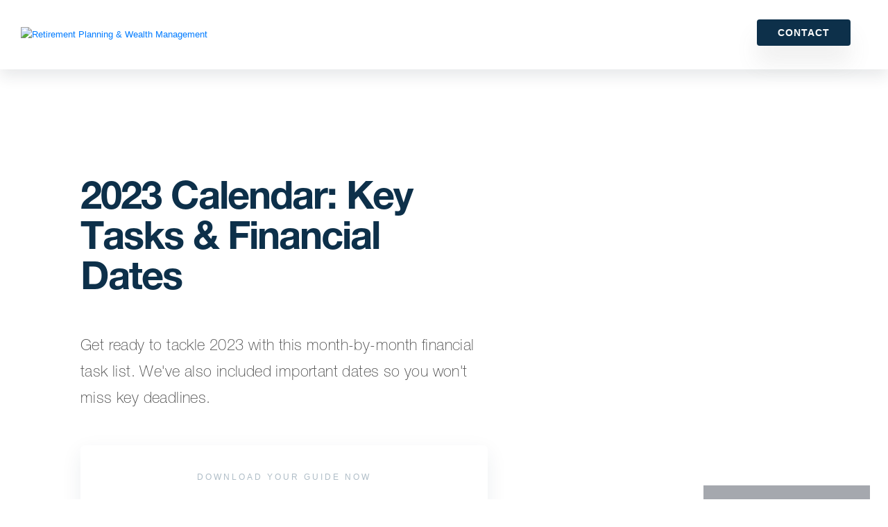

--- FILE ---
content_type: text/html; charset=utf-8
request_url: https://pages.rpwmadvisors.com/aqqAAC_resource?guidekey=2023-calendar
body_size: 8101
content:


  
  




<html lang="en">
  <head><meta name="ROBOTS" content="INDEX,FOLLOW"><meta name="keywords" content=""><meta name="description" content="">
    <title>Retirement Planning & Wealth Management - 2023 Calendar: Key Tasks & Financial Dates - Download</title>

 <!-- GOOGLE ANALYTICS AND GTM -->
<script>
(function(w,d,s,l,i){
				w[l]=w[l]||[];
				w[l].push({
					'gtm.start':
					new Date().getTime(),event:'gtm.js'}
									);
				var f=d.getElementsByTagName(s)[0],
						j=d.createElement(s),dl=l!='dataLayer'?'&l='+l:'';
				j.async=true;
				j.src=
					'https://www.googletagmanager.com/gtm.js?id='+i+dl;
				f.parentNode.insertBefore(j,f);
			}
						)(window,document,'script','dataLayer','GTM-T8TQZ7P');
</script>
<!-- END GOOGLE ANALYTICS AND GTM -->
<!-- WHAT IS BEING INJECTED <script>
(function(w,d,s,l,i){
				w[l]=w[l]||[];
				w[l].push({
					'gtm.start':
					new Date().getTime(),event:'gtm.js'}
									);
				var f=d.getElementsByTagName(s)[0],
						j=d.createElement(s),dl=l!='dataLayer'?'&l='+l:'';
				j.async=true;
				j.src=
					'https://www.googletagmanager.com/gtm.js?id='+i+dl;
				f.parentNode.insertBefore(j,f);
			}
						)(window,document,'script','dataLayer','GTM-T8TQZ7P');
</script> -->
<!-- JQUERY AND JS MASK -->
<script
  src="https://code.jquery.com/jquery-3.6.0.min.js"
  integrity="sha256-/xUj+3OJU5yExlq6GSYGSHk7tPXikynS7ogEvDej/m4="
  crossorigin="anonymous"></script>
<script src="https://cdnjs.cloudflare.com/ajax/libs/jquery.maskedinput/1.4.1/jquery.maskedinput.min.js" integrity="sha512-d4KkQohk+HswGs6A1d6Gak6Bb9rMWtxjOa0IiY49Q3TeFd5xAzjWXDCBW9RS7m86FQ4RzM2BdHmdJnnKRYknxw==" crossorigin="anonymous" referrerpolicy="no-referrer"></script>
<!-- END JQUERY AND JSMASK -->
<!-- START META UPDATE -->
  <script>
    var title = document.title;
    var meta = document.querySelector('meta[name="description"]');
    var meta_description = "Please download the complimentary resource by " + title;
    meta_description = meta_description.replace(" - Download", "");
    meta.setAttribute('content', meta_description);
  </script>
<!-- END META UPDATE -->

    <meta name="viewport" content="width=device-width, initial-scale=1.0" />
<link rel='canonical' href='' />
<link rel="stylesheet" type="text/css" href="https://cloud.carsonmx.com/Fonts">
<link rel="stylesheet" href="https://maxcdn.bootstrapcdn.com/bootstrap/4.0.0-beta.3/css/bootstrap.min.css" integrity="sha384-Zug+QiDoJOrZ5t4lssLdxGhVrurbmBWopoEl+M6BdEfwnCJZtKxi1KgxUyJq13dy" crossorigin="anonymous">
<link rel="stylesheet" href="https://pages.carsonwealth.com/cs_sitecss">
<link rel="stylesheet" href="https://pages.carsonwealth.com/cw_wpccss">
<link rel="stylesheet" href="https://cloud.carsonmx.com/GG-PartnerDoc-CSS?qs=[base64]">
<link rel="shortcut icon" href="https://image.carsonmx.com/lib/fe2f15707564057b7d1d77/m/3/RPWM-favicon.png">
<link rel="alternate" href="https://pages.rpwmadvisors.com/aqqAAC_resource?guidekey=2023-calendar" hreflang="en"/>
<table cellpadding="0" cellspacing="0" width="100%" role="presentation" style="min-width: 100%; " class="stylingblock-content-wrapper"><tr><td class="stylingblock-content-wrapper camarker-inner"><style type="text/css">
  body
  {
    font-family: Arial;
    font-size: 10pt;
  }
  .modal
  {
    position: fixed;
    z-index: 999;
    height: 100%;
    width: 100%;
    top: 0;
    left: 0;
    background-color: Black;
    filter: alpha(opacity=60);
    opacity: 0.6;
    -moz-opacity: 0.8;
  }
  .center img
  {
    height: 100px;
    width: 100px;
  }
  .loaderimage {
    display:block;
    margin: 0 auto;
  }
</style></td></tr></table>

  </head>
  <body>

  <noscript><iframe src="https://www.googletagmanager.com/ns.html?id=GTM-T8TQZ7P"
height="0" width="0" style="display:none;visibility:hidden"></iframe></noscript>
<table cellpadding="0" cellspacing="0" width="100%" role="presentation" style="min-width: 100%; " class="stylingblock-content-wrapper"><tr><td class="stylingblock-content-wrapper camarker-inner"><!-- BEGIN BROKERCHECK CSS -->
    <style>#slideit *{
      margin:0;
      padding:0;
      border:0;
      outline:0;
      font-weight:300;
      font-style:normal;
      font-size:100%;
      vertical-align:baseline;
      line-height:normal;
      -moz-box-sizing:border-box;
      -webkit-box-sizing:border-box;
      box-sizing:border-box}
      #slideit a{
        text-decoration:none}
      #slideit input[type=radio]{
        display:none}
      #slideit input.accept,#slideit label{
        cursor:pointer}
      #slideit{
        z-index:9999;
        position:fixed;
        width:240px;
        bottom:0;
        right:2%}
      #slideit section{
        margin:0;
        overflow:hidden;
        width:100%;
        height:auto;
        right:0;
        bottom:0;
        position:absolute;
        z-index:10;
        background:#a5a8ae;
        border-top:0;
        border-bottom:0;
        -webkit-backface-visibility:hidden}
      #slideit input#close-item:checked~section,#slideit section{
        -webkit-transform:translateY(100%);
        -moz-transform:translateY(100%);
        -ms-transform:translateY(100%);
        -o-transform:translateY(100%);
        transform:translateY(100%)}
      #slideit input#open-item:checked~section{
        -webkit-transform:translateY(0);
        -moz-transform:translateY(0);
        -ms-transform:translateY(0);
        -o-transform:translateY(0);
        transform:translateY(0)}
      #slideit section .wrap{
        padding:10px;
        position:relative;
        float:left}
      #slideit .field{
        position:relative;
        display:inline-block;
        margin-bottom:20px}
      #slideit input#open-options:checked~.more-options{
        max-height:230px;
        visibility:visible}
      #slideit .title{
        display:block;
        text-transform:uppercase;
        font-size:16px;
        color:#222;
        padding-bottom:6px;
        margin-bottom:6px}
      #slideit p.info{
        display:block;
        font-size:12px;
        color:#999}
      #slideit p.info a{
        color:#222}
      #slideit p.info a:hover{
        text-decoration:underline}
      #slideit label.close,#slideit label.open{
        text-align:center;
        position:absolute}
      #slideit label.open{
        font-size:11px;
        color:#222;
        background:#fff;
        width:60px;
        bottom:-50px;
        left:0;
        right:0;
        top:auto;
        margin:0 auto;
        padding:10px 0;
        z-index:1}
      #slideit label.open:focus,#slideit label.open:hover{
        background:#eee;
        color:#fff}
      #slideit label.close,#slideit label.close:focus,#slideit label.close:hover{
        display:none}
      #slideit input.accept{
        background:#51A2DA;
        color:#fff;
        display:inline-block;
        float:left;
        font-size:13px;
        padding:6px 14px;
        text-align:center;
        border:none;
        outline:0;
        width:auto;
        margin-top:16px}
      #slideit input.accept:focus,#slideit input.accept:hover{
        background:#156399}
      #slideit a,#slideit input.accept,#slideit label{
        -webkit-transition:all .1s ease-in-out;
        -moz-transition:all .1s ease-in-out;
        -ms-transition:all .1s ease-in-out;
        -o-transition:all .1s ease-in-out;
        transition:all .1s ease-in-out}
      #slideit section{
        -webkit-transition:all .4s cubic-bezier(.2,.6,.3,1);
        -moz-transition:all .4s cubic-bezier(.2,.6,.3,1);
        -ms-transition:all .4s cubic-bezier(.2,.6,.3,1);
        -o-transition:all .4s cubic-bezier(.2,.6,.3,1);
        transition:all .4s cubic-bezier(.2,.6,.3,1)}
      #slideit input#close-item:checked~label.open{
        bottom:0;
        -webkit-transition:bottom .3s ease .4s,background .1s ease,color .1s ease;
        -moz-transition:bottom .3s ease .4s,background .1s ease,color .1s ease;
        -ms-transition:bottom .3s ease .4s,background .1s ease,color .1s ease;
        -o-transition:bottom .3s ease .4s,background .1s ease,color .1s ease;
        transition:bottom .3s ease .4s,background .1s ease,color .1s ease}
      @media screen and (max-width:420px){
        #slideit{
          width:50%;
          right:0;
          left:50%}
        #slideit img{
          text-align:center}
      }
    @media screen and (max-device-width: 480px) {
            #slideit section{
              max-height:70px;
              margin-bottom:5px;
            }
    }

    </style>
    <!-- END BROKERCHECK CSS --></td></tr></table>
<!-- Begin BrokerCheck Code -->
    <div style="display:" id="slideit">
      <!-- Open/close buttons -->
      <input id="open-item" name="brokercheck" type="radio" checked="checked">
      <input id="close-item" name="brokercheck" type="radio">

      <section>
        <!-- Close label -->
        <label for="close-item" class="close">×</label>
        <div class="wrap">
          <a target="_blank" href="https://brokercheck.finra.org/" style="display:inline-block"><img style="border:none;min-width:150px;max-width:300px;width:100%;height:100%;" src="https://cdn.finra.org/brokercheck2210/images/bc-box-check_xxsm_rev.svg"></a>
        </div>
      </section>
    </div>
    <!-- End BrokerCheck Code -->
    <!-- Header -->
    
    
    <!-- OLD HEADER 
 <div id="header" class="container">
      <div class="row align-items-center justify-content-between no-gutters">
        <div class="col-12 col-md-4 logo">
          <a href="https://www.rpwmadvisors.com/" target="_blank"></a>
          <img src="https://image.S10.exacttarget.com/lib/fe2f15707564057b7d1d77/m/1/efbbc03b-3cb5-4a7f-8d15-fed6264a52d7.png" alt="Retirement Planning & Wealth Management">
        </div>
        <div class="col-4 nav d-none d-lg-block">
          <div class="float-right ml-auto">
          </div>
        </div>
      </div>
    </div> -->
    
<div class="header-primary-nav">
  <div class="container">
   <a href="https://www.rpwmadvisors.com/" class="header-logo" target="_blank"><span><img src="https://image.S10.exacttarget.com/lib/fe2f15707564057b7d1d77/m/1/efbbc03b-3cb5-4a7f-8d15-fed6264a52d7.png" alt="Retirement Planning & Wealth Management"></span></a>
  
   <nav class="nav nav-dropdown" role="navigation" id="header-menu">
    <ul>
    <!-- RESOURCES NO LONGER A PAGE
 <li id="menu-item-11400" class="menu-item menu-item-type-custom menu-item-object-custom menu-item-11400"><a style="color: #00477a" href="https://www.rpwmadvisors.com//insights/free-guides/" target="_blank">RESOURCES</a></li> -->
    <li class="nav-item-contact menu-item"><a style="font-family: Lato,sans-serif; text-transform: uppercase; line-height: 100%;" href="https://www.rpwmadvisors.com//#appointment/" target="_blank">Contact</a>
</li>           </ul>
   </nav>
 
  </div>
 </div>
    
    <!-- Body - Form -->
    <div id="content-body" class="container">
      <div class="content-wrapper">
        <div class="row no-gutters">
          <div class="col-xl-7 col-l-12">
            <div class="content-text">
              <h1>2023 Calendar: Key Tasks & Financial Dates</h1>
              <p><p>Get ready to tackle 2023 with this month-by-month financial task list. We've also included important dates so you won't miss key deadlines.</p></p>
            </div>
            <div class="content-book-image d-xl-none text-center">
              <!-- Guide Image URL = https://image.carsonmx.com/lib/fe2f15707564057b7d1d77/m/8/lp-2023+Calendar+Key+Tasks+and+Financial+Dates.png -->
              <img src="https://image.carsonmx.com/lib/fe2f15707564057b7d1d77/m/8/lp-2023+Calendar+Key+Tasks+and+Financial+Dates.png" alt="" class="content-center">
            </div>
            <div class="content-form">
              <form name="consumer_form" id="partner_form">
                <h2>Download your guide now
                </h2>
                <div class="row no-gutters">
                  <div class="col">
                    <label>Name <sup>*</sup></label>
                  </div>
                </div>
                <div class="row no-gutters">
                  <div class="col-12 col-sm-6 left">
                    <input type="text" name="FirstName" id="FirstName" value="" placeholder="First Name" onfocus="this.placeholder = ''" onblur="this.placeholder = 'First Name'" required="">
                  </div>
                  <div class="col-12 col-sm-6 right">
                    <input type="text" name="LastName" id="LastName" value="" placeholder="Last Name" onfocus="this.placeholder = ''" onblur="this.placeholder = 'Last Name'" required="">
                  </div>
                </div>
                <div class="row no-gutters">
                  <div class="col">
                    <label for="Email">Email <sup>*</sup></label>
                    <input type="email" name="EmailAddress" id="EmailAddress" value="" placeholder="Email Address" onfocus="this.placeholder = ''" onblur="this.placeholder = 'Email Address'" required="">
                  </div>
                </div>
                <div class="row no-gutters">
                  <div class="col">
                    <label for="Phone">Phone <sup>*</sup></label>
                    <input type="text" name="Phone" id="Phone" value="" placeholder="( _ _ _ ) _ _ _-_ _ _ _" onfocus="this.placeholder = ''" onblur="this.placeholder = '( _ _ _ ) _ _ _-_ _ _ _'" required>
                  </div>
                </div>
                <div class="row no-gutters">
                  <div class="col-12 col-sm-6 left">
                    <label for="Zip">Zip/Postal Code <sup>*</sup></label>
                    <input type="text" name="Zip" id="Zip" value="" placeholder="Zip/Postal Code" onfocus="this.placeholder = ''" onblur="this.placeholder = 'Zip/Postal Code'" required="">
                  </div>
                  <div class="col-12 col-sm-6 right style-select">
                    <label for="State">State/Province <sup>*</sup></label>
                    <select required="" id="State">
                      <option value="">State/Province</option>
                      <option value="">--------------------</option>
                      <option value="AL">Alabama</option>
                      <option value="AK">Alaska</option>
                      <option value="AZ">Arizona</option>
                      <option value="AR">Arkansas</option>
                      <option value="CA">California</option>
                      <option value="CO">Colorado</option>
                      <option value="CT">Connecticut</option>
                      <option value="DE">Delaware</option>
                      <option value="DC">District Of Columbia</option>
                      <option value="FL">Florida</option>
                      <option value="GA">Georgia</option>
                      <option value="HI">Hawaii</option>
                      <option value="ID">Idaho</option>
                      <option value="IL">Illinois</option>
                      <option value="IN">Indiana</option>
                      <option value="IA">Iowa</option>
                      <option value="KS">Kansas</option>
                      <option value="KY">Kentucky</option>
                      <option value="LA">Louisiana</option>
                      <option value="ME">Maine</option>
                      <option value="MD">Maryland</option>
                      <option value="MA">Massachusetts</option>
                      <option value="MI">Michigan</option>
                      <option value="MN">Minnesota</option>
                      <option value="MS">Mississippi</option>
                      <option value="MO">Missouri</option>
                      <option value="MT">Montana</option>
                      <option value="NE">Nebraska</option>
                      <option value="NV">Nevada</option>
                      <option value="NH">New Hampshire</option>
                      <option value="NJ">New Jersey</option>
                      <option value="NM">New Mexico</option>
                      <option value="NY">New York</option>
                      <option value="NC">North Carolina</option>
                      <option value="ND">North Dakota</option>
                      <option value="OH">Ohio</option>
                      <option value="OK">Oklahoma</option>
                      <option value="OR">Oregon</option>
                      <option value="PA">Pennsylvania</option>
                      <option value="RI">Rhode Island</option>
                      <option value="SC">South Carolina</option>
                      <option value="SD">South Dakota</option>
                      <option value="TN">Tennessee</option>
                      <option value="TX">Texas</option>
                      <option value="UT">Utah</option>
                      <option value="VT">Vermont</option>
                      <option value="VA">Virginia</option>
                      <option value="WA">Washington</option>
                      <option value="WV">West Virginia</option>
                      <option value="WI">Wisconsin</option>
                      <option value="WY">Wyoming</option>
                      <option value="">--------------------</option>
                      <option value="AB">Alberta</option>
                      <option value="BC">British Columbia</option>
                      <option value="MB">Manitoba</option>
                      <option value="NB">New Brunswick</option>
                      <option value="NL">Newfoundland and Labrador</option>
                      <option value="NS">Nova Scotia</option>
                      <option value="ON">Ontario</option>
                      <option value="PE">Prince Edward Island</option>
                      <option value="QC">Quebec</option>
                      <option value="SK">Saskatchewan</option>
                      <option value="NT">Northwest Territories</option>
                      <option value="NU">Nunavut</option>
                      <option value="YT">Yukon</option>
                      <option value="">--------------------</option>
                      <option value="Other">Other</option>
                    </select>
                  </div>
                </div>
                <div class="required-text">
                  <sup>*</sup> Required Field
                </div>
                <div class="row no-gutters">
                  <div class="col">
        <button id="download_btn" style="background-color: #c9c8c7" class="download">Download Now</button>
                  </div>
                </div>
              </form>
            </div>
          </div>
        </div>
      </div>
    </div>
    <div id="footer" class="container">
      <div class="row no-gutters">
        <div class="col">
          <!--  -->
          <p>
            <p>The content is developed from sources believed to be providing accurate information. The information in this material is not intended as tax or legal advice. It may not be used for the purpose of avoiding any federal tax penalties. For a comprehensive review of your personal situation, always consult with a tax or legal advisor. Neither Cetera Advisor Networks LLC nor any of its representatives may give legal or tax advice. The opinions expressed and material provided are for general information and should not be considered a solicitation for the purchase or sale of any security.</p>

<p>Investment advisory services offered through CWM, LLC, an SEC Registered Investment Advisor. Carson Partners, a division of CWM, LLC, is a nationwide partnership of advisors.</p>

<p>Individuals affiliated with Cetera firms are either Registered Representatives who offer only brokerage services and receive transaction-based compensation (commissions), Investment Adviser Representatives who offer only investment advisory services and receive fees based on assets, or both Registered Representatives and Investment Adviser Representatives, who can offer both types of services.</p>

<p><a href='https://myceterasmartworks.com/Public/Portal/Content.aspx?ContentId=1018325'>Privacy Policy</a> | <a href='https://www.ceteraadvisornetworks.com/clients#disclosures'>Important Disclosures</a> | <a href='https://www.ceteraadvisornetworks.com/uploads/04/10/cetera-advisor-networks-business-continuity-plan.pdf'>Cetera Advisor Networks Business Continuity Plan</a></p>

<p>This site is published for residents of the United States only. Registered Representatives of Cetera Advisor Networks LLC may only conduct business with residents of the states and/or jurisdictions in which they are properly registered. Not all of the products and services referenced on this site may be available in every state and through every advisor listed. For additional information please contact the advisor(s) listed on the site visit the Cetera Advisor Networks LLC site at <a href='https://www.ceteraadvisornetworks.com'>www.ceteraadvisornetworks.com</a>.</p>

<p>Copyright 2026 CWM, LLC. All rights reserved. This content cannot be copied without express written consent of CWM, LLC. Wealth Designed. Life Defined. is a registered trademark of CWM, LLC and may not be duplicated.</p>

<p>Additional information about CWM LLC and our advisors is also available online at <a href='https://www.adviserinfo.sec.gov'>www.adviserinfo.sec.gov</a> or <a href='https://brokercheck.finra.org/'>https://brokercheck.finra.org/</a>. You can view our firm's information on this website by searching for CWM LLC or by our CRD number 155344.</p>

<p><a href='https://carsongroup.s3.us-west-2.amazonaws.com/Policies/terms-of-use.pdf' target="_blank" rel="noopener">Terms of Use</a>&nbsp;| <a href=' https://www.carsonwealth.com/carson-privacy-policy/' target="_blank" rel="noopener">Carson Privacy Policy</a></p><p>Retirement Planning & Wealth Management's headquarters is located at 7 West Way Court Lake Jackson, TX 77566</p>
          </p>
        </div>
      </div>
    </div>
    
    <!-- loading modal -->
    <div id="loadingModal" class="modal" style="display: none">
      <p style="position: absolute; color: White; top: 50%; left: 45%;">
        <img alt="" src="https://image.carsonmx.com/lib/fe2f15707564057b7d1d77/m/3/Blocks-1s-100px.gif">
      </p>
    </div>
  

  <script src="https://code.jquery.com/jquery-3.3.1.min.js" integrity="sha256-FgpCb/KJQlLNfOu91ta32o/NMZxltwRo8QtmkMRdAu8=" crossorigin="anonymous"></script>
  <script src="https://cdnjs.cloudflare.com/ajax/libs/popper.js/1.14.3/umd/popper.min.js" integrity="sha384-ZMP7rVo3mIykV+2+9J3UJ46jBk0WLaUAdn689aCwoqbBJiSnjAK/l8WvCWPIPm49" crossorigin="anonymous"></script>
  <script src="https://stackpath.bootstrapcdn.com/bootstrap/4.1.3/js/bootstrap.min.js" integrity="sha384-ChfqqxuZUCnJSK3+MXmPNIyE6ZbWh2IMqE241rYiqJxyMiZ6OW/JmZQ5stwEULTy" crossorigin="anonymous"></script>

  <script src="https://cloud.carsonmx.com/maskedinput" type="text/javascript"></script>

  <!--  Form Submission JS  -->
  <script>
	$(document).ready(function() {
		$("#phone_number").mask("(999) 999-9999",{
			placeholder:" "}
		);
		$("#partner_form").submit(function(e) {
			e.preventDefault();
			console.log('button clicked!');
			var processpage = "https://pages.rpwmadvisors.com/aqqAAC_resource_proc";
			var GuideKey = "2023-calendar";
			var Template = "";
			var BrandID = "0016g00000bUaqqAAC";
			var encodedURL = "aHR0cHM6Ly9wYWdlcy5ycHdtYWR2aXNvcnMuY29tL2FxcUFBQ19yZXNvdXJjZT9ndWlkZWtleT0yMDIzLWNhbGVuZGFy";
			var FirstName = document.getElementById("FirstName").value;
			var LastName = document.getElementById("LastName").value;
			var EmailAddress = document.getElementById("EmailAddress").value;
			if (document.getElementById('Phone') !=null)   
				var Phone = document.getElementById("Phone").value;
			if (document.getElementById('State') !=null)           
				var State = document.getElementById("State").value;
			if (document.getElementById('Zip') !=null)           
				var Zip = document.getElementById("Zip").value;
			if (document.getElementById('annual_revenue') !=null) 
				var AnnualRevenue = document.getElementById("annual_revenue").value;
			if (document.getElementById('clients') !=null) 
				var Clients = document.getElementById("clients").value;
			if (document.getElementById('AUM') !=null) 
				var AUM = document.getElementById("AUM").value;
			if (document.getElementById('interest') !=null) 
				var Interest = encodeURIComponent(document.getElementById("interest").value);
			if (document.getElementById('Fit2') !=null) 
				var fit = encodeURIComponent(document.getElementById("Fit2").value);
			if (document.getElementById('CompanyName') !=null) 
				var CompanyName = document.getElementById("CompanyName").value;
			var utm_campaign = "";
			var utm_source = "";
			var utm_medium = "";
			var utm_content = "";
			var utm_term = "";
			var thisUrl = processpage + '?firstname=' + FirstName + '&lastname=' + LastName + '&emailaddress=' + EmailAddress + '&phone_number=' + Phone + '&state=' + State + '&GuideKey=' + GuideKey + '&template=' + Template + '&BrandID=' + BrandID + '&annual_revenue=' + AnnualRevenue + '&clients=' + Clients + '&aum_total=' + AUM + '&zip=' + Zip + '&company_name=' + CompanyName + '&interest=' + Interest + '&Campaign=' + utm_campaign + '&Source=' + utm_source + '&Medium=' + utm_medium + '&Content=' + utm_content + '&Term=' + utm_term + '&encodedURL=' + encodedURL + '&fit=' + fit;
			$.ajax({
				method: "POST",
				url: thisUrl,
				beforeSend: function() {
					document.getElementById("loadingModal").style.display = "block";
				}
				,
				//Redirect to Thank You
				success: function(data) {
					document.getElementById("loadingModal").style.display = "none";
					console.log(data);
					window.location.href = 'https://pages.rpwmadvisors.com/aqqAAC_resource_thank?qs=75f791d54af4628e1774a156d625973b0459f5528bafdf53c4cfe5a551b4e8402ff7ef3a8dc7e7ec92e546e03415700f4db4bec971f2fb1c';
				}
				,
				//Redirect to Error
				error: function(data) {
					document.getElementById("loadingModal").style.display = "none";
					console.log (data);
					window.location.href = 'https://pages.rpwmadvisors.com/aqqAAC_resource_error?qs=75f791d54af4628e1774a156d625973b0459f5528bafdf53c4cfe5a551b4e8402ff7ef3a8dc7e7ec92e546e03415700f4db4bec971f2fb1c';
				}
			}
			);
		}
		);
	}
	);
	function resetErrors() {
		$('form input, form select').removeClass('inputTxtError');
		$('label.error').remove();
	}
</script>
  <!-- /Form Submission JS  -->

  </body>
</html>


--- FILE ---
content_type: text/css; charset=utf-8
request_url: https://cloud.carsonmx.com/Fonts
body_size: 97538
content:
@font-face{font-family:'Helvetica Neue LT Pro 75 Bold';src:url([data-uri]);}

@font-face{font-family:'Helvetica Neue LT Pro 35 Thin';src:url([data-uri]);}

@font-face{font-family:'Helvetica Neue LT Pro 45 Light';src:url([data-uri]);}


--- FILE ---
content_type: text/css; charset=utf-8
request_url: https://pages.carsonwealth.com/cw_wpccss
body_size: 19597
content:
.wpc-hover-box{position:relative;min-height:380px;border-radius:4px;-webkit-box-shadow:0 20px 40px 0 rgba(102,102,102,.1);box-shadow:0 20px 40px 0 rgba(102,102,102,.1);background-color:#fff;background-size:cover;background-repeat:no-repeat;background-position:top center;overflow:hidden}.wpc-hover-box .inner{position:absolute;top:calc(100% - 110px);left:0;width:100%;height:calc(100% + 50px);padding:40px 20px 20px 20px;background-size:cover;background-repeat:no-repeat;background-position:top right;background-image:url(assets/img/modules/hover-box/hover-inner.png);-webkit-transition:top .3s ease 0s;transition:top .3s ease 0s}.wpc-hover-box:hover .inner{top:-50px}.wpc-hover-box .desc p{font-size:14px!important}.wpc-hover-box a.link{position:absolute;top:0;left:0;z-index:10;width:100%;height:100%;cursor:pointer}.wpc-fee-calculator{padding:30px 40px;background-color:#f0efed}.wpc-fee-calculator .icon{display:block;width:24px;height:24px;margin:0 auto 15px auto;background-size:24px;background-repeat:no-repeat;background-position:center center}.wpc-fee-calculator .title{margin:0;padding-bottom:5px;color:#8a1f03;font-size:24px;font-weight:700;line-height:1.17;letter-spacing:-.8px;text-align:center;text-transform:none}.wpc-fee-calculator .desc{max-width:475px;margin:0 auto 40px auto}.wpc-fee-calculator .desc,.wpc-fee-calculator .desc p{color:#58595b;font-size:17px;font-weight:300;font-family:Lato,sans-serif;line-height:1.41;letter-spacing:-.2px;text-align:center}.wpc-fee-calculator .calculator{display:grid;grid-template-columns:1fr auto 1fr;grid-gap:50px;-webkit-box-align:center;-ms-flex-align:center;align-items:center}.wpc-fee-calculator label{display:block;margin:0;padding-bottom:10px;color:#8a1f03;font-size:12px;font-weight:700;line-height:1.17;letter-spacing:normal}.wpc-fee-calculator input[type=text]{display:block;width:100%;height:42px;padding:8px 15px 9px 15px;color:#58595b;font-size:14px;font-family:Lato,sans-serif;font-weight:400;line-height:1.71;letter-spacing:normal;border:0;background-color:#fff;outline-color:#8a1f03}.wpc-fee-calculator .calc-sep span{display:block;width:53px;height:105px;background-size:100%;background-repeat:no-repeat;background-position:center center;background-image:url(assets/img/modules/fee-calculator/Arrow.svg)}.wpc-fee-calculator .output-one{margin-bottom:15px}.wpc-fee-calculator .output-two{margin-bottom:30px}.wpc-fee-calculator .output-three{margin-bottom:30px}.wpc-fee-calculator .output-consent input{display:none}.wpc-fee-calculator .output-consent label{display:block;position:relative;min-height:30px;max-width:260px;padding-left:34px;padding-bottom:0;color:#666;font-size:12px;font-weight:400;line-height:1.17;letter-spacing:normal}.wpc-fee-calculator .output-consent label::before{display:block;content:'';position:absolute;top:50%;left:0;width:24px;height:24px;background-size:24px;background-repeat:no-repeat;background-position:center center;background-image:url(assets/img/modules/fee-calculator/check-off.svg);-webkit-transform:translateY(-50%);transform:translateY(-50%)}.wpc-fee-calculator .output-consent input:checked+label::before{background-image:url(assets/img/modules/fee-calculator/check-on.svg)}.wpc-401k-calculator label{display:block;margin:0;padding-bottom:10px;color:#8a1f03;font-size:12px;font-weight:700;line-height:1.17;letter-spacing:normal}.wpc-401k-calculator input[type=text]{display:block;width:100%;height:42px;padding:8px 15px 9px 15px;color:#58595b;font-size:14px;font-family:Lato,sans-serif;font-weight:400;line-height:1.71;letter-spacing:normal;border:0;background-color:#fff;outline-color:#8a1f03}.wpc-401k-calculator .calc-body{padding:30px 100px;background-color:#f0efed}.wpc-401k-calculator .calc-icon{width:24px;height:24px;margin:0 auto 15px auto}.wpc-401k-calculator .calc-title{margin:0;padding:0 0 5px 0;color:#8a1f03;font-size:24px;font-weight:700;font-style:normal;font-stretch:normal;line-height:1.17;letter-spacing:-.8px;text-align:center;text-transform:none}.wpc-401k-calculator .calc-desc{display:block;max-width:530px;margin:0 auto;padding-bottom:40px;color:#58595b;font-size:17px;font-weight:300;font-family:Lato;line-height:1.41;letter-spacing:-.2px;text-align:center}.wpc-401k-calculator .calc-form{display:grid;grid-template-columns:1fr 1fr;grid-gap:35px;-webkit-box-align:center;-ms-flex-align:center;align-items:center}.wpc-401k-calculator .calc-sep span{display:block;width:53px;height:105px;background-size:100%;background-repeat:no-repeat;background-position:center center;background-image:url(assets/img/modules/fee-calculator/Arrow.svg)}.wpc-401k-calculator .calc-inputs>div:not(:first-child),.wpc-401k-calculator .calc-outputs>div:not(:first-child){margin-top:40px}.wpc-401k-calculator .calc-footer{padding:15px 100px;background-color:#8a1f03}.wpc-401k-calculator .calc-total{display:grid;grid-template-columns:1fr 1fr;grid-gap:35px;-webkit-box-align:center;-ms-flex-align:center;align-items:center}.wpc-401k-calculator .calc-total-title span{display:block;max-width:250px;color:#fff;font-size:24px;font-weight:400;font-family:Merriweather,'Frank Ruhl Libre',serif;line-height:1.17;letter-spacing:-.8px}.slick-slider{position:relative;display:block;-webkit-box-sizing:border-box;box-sizing:border-box;-webkit-user-select:none;-moz-user-select:none;-ms-user-select:none;user-select:none;-webkit-touch-callout:none;-khtml-user-select:none;-ms-touch-action:pan-y;touch-action:pan-y;-webkit-tap-highlight-color:transparent}.slick-list{position:relative;display:block;overflow:hidden;margin:0;padding:0}.slick-list:focus{outline:0}.slick-list.dragging{cursor:pointer;cursor:hand}.slick-slider .slick-list,.slick-slider .slick-track{-webkit-transform:translate3d(0,0,0);transform:translate3d(0,0,0)}.slick-track{position:relative;top:0;left:0;display:block;margin-left:auto;margin-right:auto}.slick-track:after,.slick-track:before{display:table;content:''}.slick-track:after{clear:both}.slick-loading .slick-track{visibility:hidden}.slick-slide{display:none;float:left;height:100%;min-height:1px}[dir=rtl] .slick-slide{float:right}.slick-slide img{display:block}.slick-slide.slick-loading img{display:none}.slick-slide.dragging img{pointer-events:none}.slick-initialized .slick-slide{display:block}.slick-loading .slick-slide{visibility:hidden}.slick-vertical .slick-slide{display:block;height:auto;border:1px solid transparent}.slick-arrow.slick-hidden{display:none}.wpc-location-blog .location-posts-auxs>div,.wpc-location-blog .location-posts-slider{background-color:#fff;-webkit-box-shadow:0 20px 40px 0 rgba(102,102,102,.1);box-shadow:0 20px 40px 0 rgba(102,102,102,.1)}.wpc-location-blog .slick-slide>div{height:100%}.wpc-location-blog .location-posts-slide{display:block!important;height:100%}.wpc-location-blog .location-posts-slide.has-image .inner{display:grid;grid-template-columns:1fr 1fr;grid-gap:0;height:100%}@media (max-width:576px){.wpc-location-blog .location-posts-slide.has-image .inner{display:block}}.wpc-location-blog .slide-image{background-size:cover;background-repeat:no-repeat;background-position:top center}@media (max-width:576px){.wpc-location-blog .slide-image{min-height:300px}}.wpc-location-blog .slide-content{position:relative;padding:35px 35px 106px 35px}@media (max-width:576px){.wpc-location-blog .slide-content{padding:15px}}.wpc-location-blog .slide-content-category{color:#3e3f42;margin:0 0 5px;font-size:14px;font-size:1.4rem;line-height:24px;line-height:2.4rem;font-weight:900!important;text-transform:none!important;font-family:"Frank Ruhl Libre"}.wpc-location-blog h3.slide-content-title{display:inline;color:#0d304a;font-size:26px;font-size:2.6rem;font-family:"Frank Ruhl Libre";font-weight:900;line-height:30px;line-height:3rem;text-decoration:none;text-transform:none;border-bottom:1px solid transparent}.wpc-location-blog h3.slide-content-title:hover{border-bottom:1px solid #0d304a}.wpc-location-blog .slide-content-summary{margin-top:15px;color:#58595b;font-size:1.8rem;font-family:"Helvetica Neue LT Pro 45 Light";line-height:1.5}.wpc-location-blog .slide-content-button{position:absolute;bottom:35px;left:35px}@media (max-width:576px){.wpc-location-blog .slide-content-button{position:relative;bottom:auto;left:auto;padding-top:30px}}.wpc-location-blog .slide-content-button a{margin:0}.wpc-location-blog .location-posts-auxs{display:grid;grid-template-columns:1fr 1fr;grid-gap:30px;padding-top:30px}@media (max-width:576px){.wpc-location-blog .location-posts-auxs{display:grid;grid-template-columns:1fr;grid-gap:30px}}.wpc-location-blog .location-posts-auxs h3.slide-content-title{text-transform:uppercase}.wpc-location-blog .location-posts-auxs .slide-content-summary{font-size:1.2rem}.wpc-sc-blurb-icon{display:grid;grid-template-columns:auto 1fr;grid-gap:20px;-webkit-box-align:center;-ms-flex-align:center;align-items:center}.wpc-sc-blurb-icon .blurb-text{text-align:left}.wpc-sc-faq{display:grid;grid-template-columns:auto 1fr;grid-gap:30px}@media (max-width:980px){.wpc-sc-faq{display:grid;grid-template-columns:1fr;grid-gap:30px}}.wpc-sc-faq .faq-count{font-size:72px;font-weight:700;line-height:1;text-align:center}.wpc-sc-dl-resource{display:grid;grid-template-columns:1fr 1fr;grid-gap:20px;-webkit-box-align:center;-ms-flex-align:center;align-items:center;padding:30px 30px 30px 0;border-radius:4px;-webkit-box-shadow:0 20px 40px 0 rgba(102,102,102,.1);box-shadow:0 20px 40px 0 rgba(102,102,102,.1);background-color:#fff}@media (max-width:980px){.wpc-sc-dl-resource{display:block;padding:20px;margin-bottom:20px!important}}.wpc-sc-dl-resource .resource-image img{max-width:100%}.wpc-sc-dl-resource .resource-content{position:relative;height:100%;padding-bottom:85px}@media (max-width:980px){.wpc-sc-dl-resource .resource-content{padding-bottom:0}}.wpc-sc-dl-resource h3.resource-title{margin:0;padding-bottom:20px;color:#7d7f83;font-size:24px;font-weight:400;font-family:"Fira Sans"!important;line-height:1.17;letter-spacing:-.8px}.wpc-sc-dl-resource .resource-desc{color:#7d7f83;font-size:16px;font-weight:400;font-family:Montserrat!important;line-height:1.63;letter-spacing:-.2px}.wpc-sc-dl-resource .resource-link{position:absolute;bottom:0;left:0}@media (max-width:980px){.wpc-sc-dl-resource .resource-link{position:relative;margin-top:30px;text-align:center}}.wpc-sc-barrington-wws-accordion{display:-webkit-box;display:-ms-flexbox;display:flex;-ms-flex-wrap:wrap;flex-wrap:wrap}@media (max-width:980px){.wpc-sc-barrington-wws-accordion{display:block}}.wpc-sc-barrington-wws-accordion .accordion-item{position:relative;width:100%;-webkit-box-flex:0;-ms-flex:0 0 auto;flex:0 0 auto;width:auto;max-width:100%;-webkit-box-shadow:0 20px 40px 0 rgba(102,102,102,.1);box-shadow:0 20px 40px 0 rgba(102,102,102,.1);background-color:#fff;cursor:pointer}@media (max-width:980px){.wpc-sc-barrington-wws-accordion .accordion-item{display:block;width:100%}}.wpc-sc-barrington-wws-accordion .accordion-item.is-active{-ms-flex-preferred-size:0;flex-basis:0;-webkit-box-flex:1;-ms-flex-positive:1;flex-grow:1;max-width:100%;cursor:default}.wpc-sc-barrington-wws-accordion .accordion-item.is-active .inner{width:auto!important}.wpc-sc-barrington-wws-accordion .accordion-item.is-active .item-intro{display:none}.wpc-sc-barrington-wws-accordion .accordion-item.is-active .item-content{display:block}.wpc-sc-barrington-wws-accordion .inner{position:relative;width:250px;min-height:350px;padding:70px 40px}@media (max-width:980px){.wpc-sc-barrington-wws-accordion .inner{width:100%;padding:30px;min-height:150px}}.wpc-sc-barrington-wws-accordion .item-intro{display:block;position:absolute;top:50%;left:50%;-webkit-transform:translate(-50%,-50%);transform:translate(-50%,-50%)}@media (max-width:980px){.wpc-sc-barrington-wws-accordion .item-intro{position:relative;top:auto;left:auto;-webkit-transform:none;transform:none;text-align:center}}.wpc-sc-barrington-wws-accordion .item-intro .item-icon{display:block;width:24px;height:24px;margin-bottom:10px}@media (max-width:980px){.wpc-sc-barrington-wws-accordion .item-intro .item-icon{display:inline-block}}.wpc-sc-barrington-wws-accordion .item-intro .item-icon.icon-wws{background-size:contain;background-repeat:no-repeat;background-position:center center;background-image:url(assets/img/sites/barrington/WWS_Icon.png)}.wpc-sc-barrington-wws-accordion .item-intro .item-icon.icon-investors{background-size:24px;background-repeat:no-repeat;background-position:center center;background-image:url(assets/img/sites/barrington/Investors_Icon.svg)}.wpc-sc-barrington-wws-accordion .item-intro .item-icon.icon-individuals{background-size:24px;background-repeat:no-repeat;background-position:center center;background-image:url(assets/img/sites/barrington/Individual_Families_Icon.svg)}.wpc-sc-barrington-wws-accordion .item-intro .item-icon.icon-millenials{background-size:24px;background-repeat:no-repeat;background-position:center center;background-image:url(assets/img/sites/barrington/Millenials_Icon.svg)}.wpc-sc-barrington-wws-accordion .item-intro h5{color:#7d7f83;font-size:20px;font-weight:500;font-family:Montserrat!important;line-height:1.6;letter-spacing:-.4px}.wpc-sc-barrington-wws-accordion .item-content{display:none;-webkit-transition:all .5s;transition:all .5s}@media (max-width:980px){.wpc-sc-barrington-wws-accordion .item-content{text-align:center}}.wpc-sc-barrington-wws-accordion .item-content h5{color:#7d7f83;font-size:20px;font-weight:500;font-family:Montserrat!important;line-height:1.6;letter-spacing:-.4px}.wpc-sc-barrington-wws-accordion h3.title{margin:0;padding-bottom:30px;color:#d6c94a;font-size:42px;font-weight:400;font-family:"Fira Sans"!important;line-height:normal;letter-spacing:-2.33px}.wpc-sc-barrington-wws-accordion .desc{padding-bottom:15px;color:#7d7f83;font-size:18px;font-weight:400;font-family:Montserrat!important;line-height:1.6;letter-spacing:-.4px}.wpc-sc-service-box{position:relative;max-width:270px;height:270px;margin:0 auto;text-align:center;border-radius:4px;-webkit-box-shadow:0 20px 40px 0 rgba(102,102,102,.1);box-shadow:0 20px 40px 0 rgba(102,102,102,.1);background-color:#fff}.wpc-sc-service-box .inner{position:relative;top:50%;padding-bottom:45px;background-size:15px;background-repeat:no-repeat;background-position:bottom center;background-image:url(assets/img/sites/barrington/Service_Arrow_Icon.svg);-webkit-transform:translateY(-50%);transform:translateY(-50%)}.wpc-sc-service-box .service-image img{display:block;margin:0 auto 20px auto}.wpc-sc-service-box .service-title{display:block;padding:0 10px}.wpc-sc-service-box .service-title img{display:none}.wpc-sc-service-box .service-title h3{padding:0;margin:0;color:#7d7f83;font-size:24px;font-weight:400;font-family:"Fira Sans"!important;line-height:1.17;letter-spacing:-.8px;text-align:center}.wpc-sc-service-box .service-desc{display:none;padding:10px 20px;color:#7d7f83;font-size:14px;font-weight:400;font-family:Montserrat;line-height:1.29;letter-spacing:-.18px;text-align:center}.wpc-sc-service-box .service-link{display:block;position:absolute;top:0;left:0;z-index:10;width:100%;height:100%}.wpc-sc-service-box:hover .inner{padding-bottom:20px}.wpc-sc-service-box:hover .service-image{display:none}.wpc-sc-service-box:hover .service-title{display:grid;grid-template-columns:auto auto;grid-gap:10px;-webkit-box-align:center;-ms-flex-align:center;align-items:center;-webkit-box-pack:center;-ms-flex-pack:center;justify-content:center}.wpc-sc-service-box:hover .service-title img{display:block;max-width:70%;margin:0 auto}.wpc-sc-service-box:hover .service-desc{display:block}.vc_section{position:relative}.vc_section .vc_mp4_bg{position:absolute;top:0;right:0;bottom:0;left:0;overflow:hidden}.vc_section .vc_mp4_bg-video{position:absolute;top:50%;left:50%;width:auto;height:auto;min-width:100%;min-height:100%;-webkit-transform:translate(-50%,-50%);transform:translate(-50%,-50%);-o-object-fit:cover;object-fit:cover}body{overflow-x:hidden}.stripe-grey p,.stripe-site_accent p,.stripe-white p,p{font-size:1.8rem;line-height:1.5}a.custom-btn,a.more-link:link,a.more-link:visited,a.vc_btn:link,a.vc_btn:visited,button.custom-btn,button.search-btn,input.custom-btn,input[type=submit]{border-radius:4px;-webkit-box-shadow:0 24px 32px 0 rgba(102,102,102,.1);box-shadow:0 24px 32px 0 rgba(102,102,102,.1)}button,input[type=submit]{-webkit-appearance:none!important;-moz-appearance:none!important;appearance:none!important}video{width:100%;height:100%}#header-menu>ul>li>a{letter-spacing:1px;font-weight:900}#menu-header-top-navigation>li.icon-advisors>a{background-image:url(https://www.carsonwealth.com/wp-content/uploads/2019/06/icon-alliance.png)!important;background-repeat:no-repeat;background-size:21%}@media (min-width:768px){.home-mantle-wrapper.mantle-slider-type01 .mantle-slide-bg,.home-mantle-wrapper.mantle-slider-type01 .mantle-slide-contents{height:600px!important}}.home-mantle-wrapper .home-mantle-slider ul li{position:relative}.home-mantle-wrapper .container{position:relative;z-index:2;max-width:1200px!important}.home-mantle-wrapper .mantle-slide-video{position:absolute;top:0;left:0;z-index:1;width:100%;height:100%}.home-mantle-wrapper .mantle-slide-video video{position:absolute;top:0;left:0;width:100%;height:100%;-o-object-fit:cover;object-fit:cover}.post-carousel{max-width:none;border-radius:4px;-webkit-box-shadow:0 20px 40px 0 rgba(102,102,102,.1);box-shadow:0 20px 40px 0 rgba(102,102,102,.1);background-color:#fff}.post-carousel .post-carousel-slide{display:block;margin:0;padding:0;max-width:none;max-height:none}@media (max-width:980px){.post-carousel .post-carousel-slide{height:100%!important}}.post-carousel .listing-item-image{display:block;position:relative;width:50%;height:100%}.post-carousel .listing-item-image a{display:block;position:absolute;top:0;left:0;width:100%;height:100%}.post-carousel .listing-item-image img{display:block;margin:0;padding:0;position:relative;-o-object-fit:cover;object-fit:cover;height:100%}@media (max-width:980px){.post-carousel .listing-item-image{width:100%;height:238px}}.post-carousel .listing-item-content{padding:0;width:50%;height:100%;min-height:400px;background-color:#fff}.post-carousel .listing-item-content .listing-item-content-inner{display:block;position:relative;height:100%;padding:33px 35px 118px 60px}.post-carousel .listing-item-content a.more-link{position:absolute;bottom:33px;left:60px;margin:0}@media (max-width:980px){.post-carousel .listing-item-content{width:100%;min-height:0;text-align:center}.post-carousel .listing-item-content .listing-item-content-inner{padding:35px 35px 118px 35px}.post-carousel .listing-item-content a.more-link{left:50%;-webkit-transform:translateX(-50%);transform:translateX(-50%)}}.home-posts-row{display:grid;grid-template-columns:1fr 1fr;grid-gap:50px;margin:0;padding:50px 0}.home-posts-row::after,.home-posts-row::before{display:none}.home-posts-row>div.wpb_column{width:100%;padding:35px!important;border-radius:4px;-webkit-box-shadow:0 20px 40px 0 rgba(102,102,102,.1);box-shadow:0 20px 40px 0 rgba(102,102,102,.1);background-color:#fff}.home-posts-row .vc_column-inner{position:relative;height:100%;padding:0 0 41px 0}.home-posts-row a.more-link{position:absolute;bottom:0;left:0}@media (max-width:980px){.home-posts-row{display:grid;grid-template-columns:1fr 1fr;grid-gap:20px;padding:20px 0;margin-top:-25px}.home-posts-row .display-posts-listing,.home-posts-row .display-posts-listing p,.home-posts-row .display-posts-title{text-align:center!important}.home-posts-row a.more-link{left:50%;-webkit-transform:translateX(-50%);transform:translateX(-50%)}}@media (max-width:576px){.home-posts-row{display:block;margin-top:5px}.home-posts-row>div.wpb_column{margin-bottom:50px}}body.ct-ultimate-gdpr-cookie-bottomPanel-padding.popup-modern-style{padding-bottom:0!important}#ct-ultimate-gdpr-cookie-accept{display:none!important}@media (min-width:992px){.footer-top .footer-col{height:auto!important}}.footer-top .wpcf7-form::after{display:block;content:'';clear:both}.footer-top .wpcf7-form p:last-of-type{display:block;margin:0 0 15px 0;padding:0;text-align:left;clear:both}.footer-top .wpcf7-form.sent>p{display:none!important}.footer-top div.wpcf7-response-output{margin:0 0 15px 0!important;padding:20px!important;clear:both}.footer-top div.wpcf7-mail-sent-ok{color:#fff;font-size:18px;font-family:"Helvetica Neue LT W01_75 Bold";border:0!important}.footer-top #footer-social-links{position:relative!important;bottom:auto!important;left:auto!important}body .ff-100,body.et-db #et-boc .et-l .ff-100{font-family:"Helvetica Neue LT W05_25 Ult Lt"!important;font-weight:400!important}body .ff-thin,body.et-db #et-boc .et-l .ff-thin{font-family:"Helvetica Neue LT W05_35 Thin"!important;font-weight:400!important}body .ff-light,body.et-db #et-boc .et-l .ff-light{font-family:"Helvetica Neue LT Pro 45 Light"!important;font-weight:400!important}body .ff-roman,body.et-db #et-boc .et-l .ff-roman{font-family:"Helvetica Neue LT W05_55 Roman"!important;font-weight:400!important}body .ff-medium,body.et-db #et-boc .et-l .ff-medium{font-family:"Helvetica Neue LT W05_65 Medium"!important;font-weight:400!important}body .ff-bold,body.et-db #et-boc .et-l .ff-bold{font-family:"Helvetica Neue LT W01_75 Bold"!important;font-weight:400!important}body .ff-frank,body.et-db #et-boc .et-l .ff-frank{font-family:"Frank Ruhl Libre"!important}.cwm-site-1 #insights-filter,.cwm-site-1 #survey-results-form .hs-form .hs_submit input[type=submit],.cwm-site-1 #survey-results-form .hs-form .hsformerror p,.cwm-site-1 #survey-results-form .hs-form label,.cwm-site-1 #survey-results-form .wpcf7-submit,.cwm-site-1 .addtoany_header,.cwm-site-1 .auxiliary-nav li a,.cwm-site-1 .breadcrumbs,.cwm-site-1 .breadcrumbs span,.cwm-site-1 .breadcrumbs span a:link,.cwm-site-1 .breadcrumbs span a:visited,.cwm-site-1 .cm-map-pin .location-content h4,.cwm-site-1 .cm-map-pin .location-content p,.cwm-site-1 .comment-meta a.comment-date:link,.cwm-site-1 .comment-meta a.comment-date:visited,.cwm-site-1 .comment-respond p,.cwm-site-1 .comment-text ol li,.cwm-site-1 .comment-text p,.cwm-site-1 .comment-text ul li,.cwm-site-1 .content-slider-slide h3,.cwm-site-1 .display-posts-listing li.listing-item a.title,.cwm-site-1 .filter-title,.cwm-site-1 .footer .wpcf7-form p,.cwm-site-1 .footer a,.cwm-site-1 .footer p,.cwm-site-1 .footer ul li a,.cwm-site-1 .hbspt-form .hs-form .hs-button,.cwm-site-1 .hbspt-form .hs-form .hs-button.hovered:not(.inactive),.cwm-site-1 .hbspt-form .hs-form .hs-button:focus:not(.inactive),.cwm-site-1 .hbspt-form .hs-form .hs-button:hover:not(.inactive),.cwm-site-1 .hbspt-form .hs-form .hs_submit input:not([type=image]),.cwm-site-1 .hbspt-form .hs-form .hsformerror p,.cwm-site-1 .hbspt-form .hs-form label,.cwm-site-1 .header-top-nav .client-login-menu li a,.cwm-site-1 .header-top-nav .client-login-menu ul li ul li a,.cwm-site-1 .header-top-nav .client-login-menu ul li ul li p,.cwm-site-1 .hubspot-form-dark .wpcf7-form p,.cwm-site-1 .hubspot-sidebar-widget .wpcf7-form p,.cwm-site-1 .insight-excerpt .wp-caption .wp-caption-text,.cwm-site-1 .insight-excerpt h3,.cwm-site-1 .insight-excerpt h5,.cwm-site-1 .insights-secondary-nav li a,.cwm-site-1 .interior-sidebar-nav>ul>li a,.cwm-site-1 .listing-item-content a.title,.cwm-site-1 .mantle-slider-type01 .home-mantle-slider h2,.cwm-site-1 .mantle-slider-type02 .home-mantle-slider h2,.cwm-site-1 .mantle-slider-type02 .home-mantle-slider p,.cwm-site-1 .mm-listview a,.cwm-site-1 .nav-dropdown ul ul li a,.cwm-site-1 .nav>ul>li>a,.cwm-site-1 .page-template-page-retirement-quiz #personal-information .heading h3,.cwm-site-1 .page-template-page-retirement-quiz #personal-information .heading p,.cwm-site-1 .page-template-page-retirement-quiz .choice p,.cwm-site-1 .page-template-page-retirement-quiz .module-right h3,.cwm-site-1 .page-template-page-retirement-quiz .module-right h4,.cwm-site-1 .page-template-page-retirement-quiz .module-right p,.cwm-site-1 .page-template-page-retirement-quiz .next-question,.cwm-site-1 .page-template-page-retirement-quiz .parsley-custom-error-message,.cwm-site-1 .page-template-page-retirement-quiz .parsley-range,.cwm-site-1 .page-template-page-retirement-quiz .parsley-required,.cwm-site-1 .page-template-page-retirement-quiz .parsley-type,.cwm-site-1 .page-template-page-retirement-quiz .prev-question,.cwm-site-1 .page-template-page-retirement-quiz .tooltip,.cwm-site-1 .page-template-page-retirement-quiz-results #results-adjustment .adjustment .ui-slider .ui-slider-handle,.cwm-site-1 .page-template-page-retirement-quiz-results #results-adjustment .adjustment p,.cwm-site-1 .page-template-page-retirement-quiz-results #results-adjustment h4,.cwm-site-1 .page-template-page-retirement-quiz-results .adjust a,.cwm-site-1 .page-template-page-retirement-quiz-results .back a,.cwm-site-1 .page-template-page-retirement-quiz-results .result-tiers .tiers h5,.cwm-site-1 .page-template-page-retirement-quiz-results .result-tiers .tiers p,.cwm-site-1 .page-template-page-retirement-quiz-results .results-container h3,.cwm-site-1 .page-template-page-retirement-quiz-results .results-container h3 span,.cwm-site-1 .page-template-page-retirement-quiz-results .results-container h5,.cwm-site-1 .page-template-page-retirement-quiz-results .results-container p,.cwm-site-1 .page-template-page-retirement-quiz-results .results-cta .submit-success,.cwm-site-1 .page-template-page-retirement-quiz-results .results-cta p,.cwm-site-1 .page-template-page-retirement-quiz-results .tooltip,.cwm-site-1 .page-template-page-search form.wp-advanced-search label,.cwm-site-1 .page-template-page-search form.wp-advanced-search label[for=ptype],.cwm-site-1 .page-template-page-survey-results #chartjs-legend li span.label,.cwm-site-1 .pagination .page-numbers,.cwm-site-1 .post-comments-closed p,.cwm-site-1 .post-comments-header h2,.cwm-site-1 .post-excerpt .wp-caption .wp-caption-text,.cwm-site-1 .post-excerpt h3,.cwm-site-1 .post-excerpt h5,.cwm-site-1 .post-footer-nav-title_next a:link,.cwm-site-1 .post-footer-nav-title_next a:visited,.cwm-site-1 .post-footer-nav-title_prev a:link,.cwm-site-1 .post-footer-nav-title_prev a:visited,.cwm-site-1 .post-grid-item.insight-excerpt h3,.cwm-site-1 .post-heading h1,.cwm-site-1 .posts-none h3,.cwm-site-1 .quiz-slider-copy span,.cwm-site-1 .search-no-results form.wp-advanced-search label,.cwm-site-1 .search-no-results form.wp-advanced-search label[for=ptype],.cwm-site-1 .search-results form.wp-advanced-search label,.cwm-site-1 .search-results form.wp-advanced-search label[for=ptype],.cwm-site-1 .single-wpseo_locations #location-contact #contact-details h4,.cwm-site-1 .single-wpseo_locations #location-featured-advisors .save-location,.cwm-site-1 .stripe-site_accent .wpcf7-form p,.cwm-site-1 .team-member-card .card_info h4,.cwm-site-1 .team-name-card span,.cwm-site-1 .type-case-studies .wp-caption .wp-caption-text,.cwm-site-1 .type-case-studies blockquote p,.cwm-site-1 .type-case-studies h3,.cwm-site-1 .type-case-studies h5,.cwm-site-1 .type-free-guides .wp-caption .wp-caption-text,.cwm-site-1 .type-free-guides blockquote p,.cwm-site-1 .type-free-guides h3,.cwm-site-1 .type-free-guides h5,.cwm-site-1 .type-infographics .wp-caption .wp-caption-text,.cwm-site-1 .type-infographics blockquote p,.cwm-site-1 .type-infographics h3,.cwm-site-1 .type-infographics h5,.cwm-site-1 .type-market-commentary .wp-caption .wp-caption-text,.cwm-site-1 .type-market-commentary blockquote p,.cwm-site-1 .type-market-commentary h3,.cwm-site-1 .type-market-commentary h5,.cwm-site-1 .type-monthly-newsletters .wp-caption .wp-caption-text,.cwm-site-1 .type-monthly-newsletters blockquote p,.cwm-site-1 .type-monthly-newsletters h3,.cwm-site-1 .type-monthly-newsletters h5,.cwm-site-1 .type-news .wp-caption .wp-caption-text,.cwm-site-1 .type-news blockquote p,.cwm-site-1 .type-news h3,.cwm-site-1 .type-news h5,.cwm-site-1 .type-page .partner-grid-item h4,.cwm-site-1 .type-page .team-name-card span,.cwm-site-1 .type-page .wp-caption .wp-caption-text,.cwm-site-1 .type-page blockquote p,.cwm-site-1 .type-page h3,.cwm-site-1 .type-page h5,.cwm-site-1 .type-post .wp-caption .wp-caption-text,.cwm-site-1 .type-post blockquote p,.cwm-site-1 .type-post h3,.cwm-site-1 .type-post h5,.cwm-site-1 .type-team-members h3,.cwm-site-1 .type-videos .wp-caption .wp-caption-text,.cwm-site-1 .type-videos blockquote p,.cwm-site-1 .type-videos h3,.cwm-site-1 .type-videos h5,.cwm-site-1 .type-webinars .wp-caption .wp-caption-text,.cwm-site-1 .type-webinars blockquote p,.cwm-site-1 .type-webinars h3,.cwm-site-1 .type-webinars h5,.cwm-site-1 .wpcf7-form p,.cwm-site-1 a.comment-reply-link:link,.cwm-site-1 a.comment-reply-link:visited,.cwm-site-1 a.custom-btn,.cwm-site-1 a.custom-btn-solid:link,.cwm-site-1 a.custom-btn-solid:visited,.cwm-site-1 a.header-menu-btn,.cwm-site-1 a.mm-title,.cwm-site-1 a.more-link:link,.cwm-site-1 a.more-link:visited,.cwm-site-1 a.post-btn-back,.cwm-site-1 a.vc_btn:link,.cwm-site-1 a.vc_btn:visited,.cwm-site-1 button.custom-btn,.cwm-site-1 button.search-btn,.cwm-site-1 form input[type=email],.cwm-site-1 form input[type=search],.cwm-site-1 form input[type=tel],.cwm-site-1 form input[type=text],.cwm-site-1 form select,.cwm-site-1 form textarea,.cwm-site-1 h1,.cwm-site-1 h2,.cwm-site-1 h4,.cwm-site-1 input.custom-btn,.cwm-site-1 input[type=button].custom-text-link,.cwm-site-1 input[type=submit],.cwm-site-1 label[for=filter-category],.cwm-site-1 label[for=filter-date]{font-family:"Helvetica Neue LT Pro 45 Light"}.cwm-site-1 p{font-family:"Helvetica Neue LT Pro 45 Light"!important}.cwm-site-1 h1,.cwm-site-1 h2,.cwm-site-1 h3,.cwm-site-1 h4,.cwm-site-1 h5,.cwm-site-1 h6{font-family:"Frank Ruhl Libre"!important} ul>li.nav-item-contact>a{min-width:115px;text-align:center;display:inline-block;border-radius:4px;-webkit-box-shadow:0 24px 32px 0 rgba(102,102,102,.1);box-shadow:0 24px 32px 0 rgba(102,102,102,.1);position:relative;height:auto;min-height:27px;padding:12px 30px;width:auto;font-size:1.4rem;line-height:1.5rem;cursor:pointer;font-weight:700;outline:0;text-align:center;text-decoration:none;font-family:"Helvetica Neue LT Pro 45 Light";text-transform:capitalize;margin-top:2.8rem;border-color:#0d304a;color:#fff!important;background-color:#0d304a;margin-left:12px;letter-spacing:normal}ul>li.nav-item-contact>a:hover{text-decoration:none}ul>li.nav-item-contact>a::after,ul>li.nav-item-contact>a:hover::after{display:none;opacity:0}ul>li.nav-item-contact>a span{display:block;font-size:10px;text-transform:uppercase}.cwm-site-1 #menu-header-top-navigation{margin-right:34px}.cwm-site-1 #menu-header-top-navigation>li.top-btn-login>a{min-width:115px;text-align:center;border-color:#d6b556;background-color:#d6b556;text-shadow:0 1px 2px rgba(28,110,164,.2);color:#fff!important;border-radius:4px;-webkit-box-shadow:0 24px 32px 0 rgba(102,102,102,.1);box-shadow:0 24px 32px 0 rgba(102,102,102,.1);padding:12px 20px;height:33px;line-height:1rem;font-size:1.4rem;font-weight:700;background-position:center left 22px;margin-bottom:1px}.cwm-site-1 #menu-header-top-navigation>li.top-btn-login>a:hover{text-decoration:none}.cwm-site-1 #menu-header-top-navigation>li.icon-phone>a{padding-left:23px;background-size:14px;background-repeat:no-repeat;background-position:center left;background-image:url(https://www.carsonwealth.com/wp-content/uploads/2019/07/phone.png)}@media (max-width:575.98px){.cwm-site-1 ul#footer-social-links{display:block;text-align:left}}@media (min-width:576px) and (max-width:767.98px){.cwm-site-1 ul#footer-social-links{display:block;text-align:left}}@media (min-width:768px) and (max-width:991.98px){.cwm-site-1 ul#footer-social-links{display:block;text-align:left}}@media (min-width:1200px){.cwm-site-1 ul#footer-social-links{position:absolute;bottom:30px;left:5%}}@media (max-width:768px){.cwm-site-139 .mantle-slider-type01 .home-mantle-slider{background-size:cover!important}}.cwm-site-139 .post-carousel .listing-item-content .listing-item-content-inner{min-height:400px}.cwm-site-30 .whoweserve-nextgen>.vc_column-inner{padding-top:0!important}@media (min-width:769px){.cwm-site-30.new-home #abaris-section-5 p.abaris-num{position:relative;top:-18px}}.cwm-site-30.new-home #abaris-section-9-5 h3,.cwm-site-30.new-home #abaris-section-9-5 p{text-align:center!important}.cwm-site-7s .nav>ul>li>a{font-size:13px;font-size:1.3rem}@media (min-width:1010px){.cwm-site-7s .nav>ul>li:not(.menu-text-cta)>a{padding-left:7px;padding-right:7px}}.the-401k-page-content h1,.the-401k-page-content h2{margin:0;padding-bottom:25px;color:#333!important;font-size:36px;font-weight:300;font-family:Lato;line-height:1;letter-spacing:-.8px}.the-401k-page-content h2{color:#8a1f03!important}.the-401k-page-content h4{margin:0;padding:50px 0 15px 0;color:#8a1f03;font-size:18px;font-weight:700;font-family:Lato;line-height:1.33;letter-spacing:normal}.the-401k-page-content p{color:#58595b;font-size:18px;font-weight:400;font-family:Merriweather;line-height:1.5;letter-spacing:normal}.the-401k-page-content ul{max-width:530px}.the-401k-page-content ul li{color:#58595b;font-size:15px;font-weight:400;font-family:Merriweather;line-height:1.6;letter-spacing:normal}.the-401k-page-content .case-box{display:grid;grid-template-columns:1fr 1fr;grid-gap:30px}@media (max-width:980px){.the-401k-page-content .case-box{display:grid;grid-template-columns:1fr;grid-gap:30px}}.the-401k-page-content .case-box ul li{padding-top:10px;padding-bottom:20px}.the-401k-page-content .case-box span{display:block;padding:20px;-webkit-box-shadow:0 10px 30px 0 rgba(13,48,74,.08);box-shadow:0 10px 30px 0 rgba(13,48,74,.08)}.the-401k-page-content .case-box span img{display:block;margin:0;padding:0}.the-401k-page-content .compare-box{position:relative;padding:57px 287px 57px 40px;margin-top:60px;background-color:#333}.the-401k-page-content .compare-box.ready-box{padding:40px!important}.the-401k-page-content .compare-box h3{margin:0;padding-bottom:35px;color:#fff;font-size:36px;font-weight:300;font-family:Lato;line-height:1;letter-spacing:-.8px;text-transform:none}.the-401k-page-content .compare-box p{margin:0;padding:0}.the-401k-page-content .compare-box div{position:absolute;top:50%;right:30px;width:200px;height:calc(100% + 40px);-webkit-transform:translateY(-50%);transform:translateY(-50%)}.the-401k-page-content .compare-box div img{max-width:100%}@media (max-width:768px){.the-401k-page-content .compare-box{padding:30px}.the-401k-page-content .compare-box div{position:relative;top:auto;right:auto;height:auto;margin:-50px auto 30px auto;-webkit-transform:none;transform:none}.the-401k-page-content .compare-box h3,.the-401k-page-content .compare-box p{text-align:center}}.the-401k-page-content .compare-boxes{display:grid;grid-template-columns:1fr 1fr;grid-gap:45px;padding-bottom:60px}@media (max-width:768px){.the-401k-page-content .compare-boxes{display:block}}.the-401k-page-content .compare-boxes .compare-box{padding:264px 16px 40px 16px;min-height:447px;text-align:center}@media (max-width:768px){.the-401k-page-content .compare-boxes .compare-box{padding-top:16px}}.the-401k-page-content .compare-boxes .compare-box img{display:block;position:absolute;top:-20px;left:50%;max-width:85%;-webkit-transform:translateX(-50%);transform:translateX(-50%)}@media (max-width:768px){.the-401k-page-content .compare-boxes .compare-box img{position:relative;top:0;left:0;-webkit-transform:none;transform:none;margin:-36px auto 80px auto}}.the-401k-page-content ul.circular-numlist{max-width:none;list-style-type:none;margin:0;padding:0;display:grid;grid-template-columns:1fr 1fr;grid-gap:0;grid-gap:60px 55px;margin:45px 0 30px 0}@media (max-width:768px){.the-401k-page-content ul.circular-numlist{display:grid;grid-template-columns:1fr;grid-gap:20px}}.the-401k-page-content ul.circular-numlist>li{display:block;padding-left:50px;padding-top:8px;min-height:40px;background-size:40px;background-repeat:no-repeat;background-position:top left;background-image:url(assets/img/sites/oxford/1.png)}.the-401k-page-content ul.circular-numlist>li:nth-child(2){background-image:url(assets/img/sites/oxford/2.png)}.the-401k-page-content ul.circular-numlist>li:nth-child(3){background-image:url(assets/img/sites/oxford/3.png)}.the-401k-page-content ul.circular-numlist>li:nth-child(4){background-image:url(assets/img/sites/oxford/4.png)}body.post-type-archive-wpseo_locations .autocomplete-suggestions{margin-top:-1px;color:#7d7f83;font-family:"Helvetica Neue LT Pro 45 Light";border-radius:6px;border:1px solid #cadae6;background:#fff;overflow:auto}body.post-type-archive-wpseo_locations .autocomplete-suggestion{padding:5px 20px;white-space:nowrap;overflow:hidden}body.post-type-archive-wpseo_locations .autocomplete-selected{background:#f0f0f0}body.post-type-archive-wpseo_locations .autocomplete-suggestions strong{font-weight:700;font-family:"Helvetica Neue LT W01_75 Bold";color:#0d304a}body.post-type-archive-wpseo_locations .autocomplete-group{padding:2px 5px}body.post-type-archive-wpseo_locations .autocomplete-group strong{display:block;border-bottom:1px solid #cadae6}.cwm_locations{padding-bottom:100px}.cwm_locations .cwm_locations-header{position:relative;z-index:1;height:400px;background-size:cover;background-repeat:no-repeat;background-position:top center;background-image:url(assets/img/pages/locations/banner.png)}.cwm_locations .cwm_locations-body{position:relative;z-index:2}.cwm_locations .cwm_locations-filter{position:relative;margin:-156px 0 50px 0;padding:30px 40px;border-radius:4px;background-color:#fff;-webkit-box-shadow:0 5px 40px 0 rgba(88,89,91,.2);box-shadow:0 5px 40px 0 rgba(88,89,91,.2)}.cwm_locations .cwm_locations-filter h3{margin:0;padding-bottom:40px;color:#0d304a;font-family:"Frank Ruhl Libre";font-size:36px;font-weight:700;letter-spacing:-1px;line-height:36px}.cwm_locations .cwm_locations-filter h3 span{display:block;color:#bdbdbd;font-size:20px;font-family:"Helvetica Neue LT Pro 45 Light";font-weight:400;letter-spacing:2px;line-height:20px;text-transform:uppercase}.cwm_locations .cwm_locations-filter_query{position:absolute;top:44px;right:40px}.cwm_locations .cwm_locations-filter_query span{display:inline-block;position:relative;padding:7px 10px 8px 32px;margin-left:10px;color:#fff;font-size:16px;font-family:"Helvetica Neue LT Pro 45 Light";letter-spacing:.2px;line-height:15px;text-transform:capitalize;background-color:#0d304a;border-radius:15px;-webkit-box-shadow:0 2px 4px 0 rgba(13,48,74,.08);box-shadow:0 2px 4px 0 rgba(13,48,74,.08)}.cwm_locations .cwm_locations-filter_query span::before{display:block;content:'';position:absolute;top:50%;left:7px;width:17px;height:17px;background-size:17px;background-repeat:no-repeat;background-position:center center;background-image:url(assets/img/pages/locations/close.svg);-webkit-transform:translateY(-50%);transform:translateY(-50%);cursor:pointer}.cwm_locations .cwm_locations-filter_form{display:grid;grid-template-columns:1fr auto 1fr auto;grid-gap:20px;-webkit-box-align:center;-ms-flex-align:center;align-items:center}@media (max-width:768px){.cwm_locations .cwm_locations-filter_form{display:grid;grid-template-columns:1fr;grid-gap:20px}}.cwm_locations .cwm_locations-filter_form input[type=text],.cwm_locations .cwm_locations-filter_form select{display:block;width:100%;height:45px;padding:15px 20px 16px 20px;color:#afbdc7;font-family:"Helvetica Neue LT Pro 45 Light";font-size:14px;line-height:14px;border:1px solid #cadae6;border-radius:6px;-webkit-box-shadow:none;box-shadow:none;-webkit-appearance:none;-moz-appearance:none;appearance:none;outline:0}.cwm_locations .cwm_locations-filter_form button{display:block;width:100%;min-width:126px;height:45px;padding:15px 20px 16px 20px;color:#fff;font-family:"Helvetica Neue LT W05_65 Medium";font-size:14px;line-height:14px;text-align:center;border-radius:6px;background-color:#d6b556}.cwm_locations .cwm_locations-filter_form .input-sep span{color:#7d7f83;font-family:"Helvetica Neue LT Pro 45 Light";font-size:18px;letter-spacing:1px;line-height:18px}@media (max-width:768px){.cwm_locations .cwm_locations-filter_form .input-sep span{display:block;text-align:center}}.cwm_locations .cwm_locations-items{display:grid;grid-template-columns:1fr 1fr 1fr;grid-gap:50px}@media (max-width:980px){.cwm_locations .cwm_locations-items{display:grid;grid-template-columns:1fr 1fr;grid-gap:50px}}@media (max-width:576px){.cwm_locations .cwm_locations-items{display:grid;grid-template-columns:1fr;grid-gap:50px}}.cwm_locations .cwm_locations-items .item-inner{border-radius:4px;background-color:#fff;-webkit-box-shadow:0 20px 40px 0 rgba(102,102,102,.1);box-shadow:0 20px 40px 0 rgba(102,102,102,.1)}.cwm_locations .cwm_locations-items .item-title{display:grid;grid-template-columns:1fr;grid-gap:0;-webkit-box-align:end;-ms-flex-align:end;align-items:end;position:relative;height:106px;padding:5px 10px;text-align:center;background-size:cover;background-repeat:no-repeat;background-position:top center}.cwm_locations .cwm_locations-items .item-title::before{display:block;content:'';position:absolute;top:0;left:0;z-index:1;width:100%;height:100%;background-color:#444;background:-webkit-gradient(linear,left top,left bottom,from(rgba(255,255,255,0)),color-stop(70.55%,rgba(58,86,108,.85)),color-stop(86.39%,rgba(41,72,95,.9)),to(rgba(13,48,74,.95)));background:linear-gradient(180deg,rgba(255,255,255,0) 0,rgba(58,86,108,.85) 70.55%,rgba(41,72,95,.9) 86.39%,rgba(13,48,74,.95) 100%)}.cwm_locations .cwm_locations-items .item-title h3{position:relative;z-index:2;margin:0;padding:0;color:#fff;font-size:24px;font-family:"Frank Ruhl Libre";font-weight:500;letter-spacing:-.8px;line-height:28px;text-align:center}.cwm_locations .cwm_locations-items .item-title h3 span{display:inline-block;padding-left:21px;background-size:15px;background-repeat:no-repeat;background-position:center left;background-image:url(assets/img/pages/locations/marker.svg)}.cwm_locations .cwm_locations-items .item-content{display:-webkit-box;display:-ms-flexbox;display:flex;-ms-flex-wrap:wrap;flex-wrap:wrap;-webkit-box-orient:vertical;-webkit-box-direction:normal;-ms-flex-flow:column;flex-flow:column;padding:30px;min-height:180px;color:#7d7f83;font-size:18px;font-family:"Helvetica Neue LT Pro 45 Light";letter-spacing:.2px;line-height:20px;text-align:center}.cwm_locations .cwm_locations-items .item-content>div{width:100%}.cwm_locations .cwm_locations-items .item-content-phone{display:-webkit-box;display:-ms-flexbox;display:flex;-webkit-box-flex:2;-ms-flex:2;flex:2;-webkit-box-align:end;-ms-flex-align:end;align-items:flex-end;padding-top:30px;padding-bottom:4px}.cwm_locations .cwm_locations-items .item-content-phone span{display:block;width:100%;text-align:center}.cwm_locations .cwm_locations-items .item-content-phone a{color:#0d304a;font-family:"Helvetica Neue LT W01_75 Bold";text-decoration:none}.cwm_locations .cwm_locations-items .item-button{padding:10px;text-align:center;border-top:1px solid #f1f3f3}.cwm_locations .cwm_locations-items .item-button a{display:block;width:100%;padding:15px 10px;color:#fff;font-size:14px;font-family:"Helvetica Neue LT W05_65 Medium";line-height:14px;text-align:center;text-decoration:none;background-color:#d6b556;border-radius:4px}.cwm_locations .cwm_locations-404{margin:0 auto;max-width:70%;text-align:center}.cwm_locations .cwm_locations-404 h4{margin:0;padding-bottom:40px;color:#0d304a;font-family:"Frank Ruhl Libre";font-size:36px;font-weight:700;letter-spacing:-1px;line-height:42px;text-align:center;text-transform:none}@media (min-width:769px){body.single-wpseo_locations .header-primary-nav{position:absolute!important}}body.single-wpseo_locations .wpc-single-location-header{display:-webkit-box;display:-ms-flexbox;display:flex;-webkit-box-align:end;-ms-flex-align:end;align-items:flex-end;height:400px;background-size:cover;background-repeat:no-repeat;background-position:top center}body.single-wpseo_locations .wpc-single-location-header h1{max-width:700px;margin-left:390px;color:#fff;font-size:56px;font-weight:700;font-family:"Frank Ruhl Libre";line-height:1;letter-spacing:-1.6px;text-align:left}@media (max-width:768px){body.single-wpseo_locations .wpc-single-location-header h1{max-width:450px;margin-left:0;padding-left:3%;padding-right:3%}}body.single-wpseo_locations .wpc-single-location-body{background-color:transparent}body.single-wpseo_locations .wpc-location-sidebar{display:block;position:relative;z-index:10}@media (min-width:769px){body.single-wpseo_locations .wpc-location-sidebar .loc-sidebar-wrapper{position:absolute;top:0;left:0}body.single-wpseo_locations .wpc-location-sidebar.is-fixed{position:fixed;top:0;width:100%}body.single-wpseo_locations .wpc-location-sidebar.is-fixed .loc-sidebar-wrapper{top:0!important}body.single-wpseo_locations .wpc-location-sidebar.is-fixed.is-active-form .sidebar-info{display:none}body.single-wpseo_locations .wpc-location-sidebar.at-bottom{position:absolute!important;top:auto!important;bottom:0!important;z-index:auto}body.single-wpseo_locations .wpc-location-sidebar.at-bottom .loc-sidebar-wrapper{position:relative!important;top:0!important}body.single-wpseo_locations .wpc-location-sidebar.at-bottom .loc-sidebar-wrapper .inner{position:relative;z-index:10}body.single-wpseo_locations .wpc-location-sidebar.at-bottom.is-active-form .sidebar-info{display:none}}body.single-wpseo_locations .wpc-location-sidebar .inner{width:290px}@media (max-width:576px){body.single-wpseo_locations .wpc-location-sidebar .inner{position:relative;margin-top:-10px;width:100%}}body.single-wpseo_locations .wpc-location-sidebar .sidebar-info{position:relative;z-index:1;padding:30px 20px;color:#7d7f83;font-size:16px;font-weight:400;font-family:"Helvetica Neue LT Pro 45 Light";line-height:1.25;letter-spacing:.2px;text-align:center;border-top-left-radius:4px;border-top-right-radius:4px;-webkit-box-shadow:0 5px 40px 0 rgba(88,89,91,.2);box-shadow:0 5px 40px 0 rgba(88,89,91,.2);background-color:#fff}body.single-wpseo_locations .wpc-location-sidebar .sidebar-contact-dd{-webkit-box-shadow:0 5px 40px 0 rgba(88,89,91,.2);box-shadow:0 5px 40px 0 rgba(88,89,91,.2)}body.single-wpseo_locations .wpc-location-sidebar .sidebar-contact-dd a{display:block;width:100%;padding:19px 10px 20px 10px;color:#fff;font-size:14px;font-weight:400;font-family:"Helvetica Neue LT W05_65 Medium";line-height:1;letter-spacing:normal;text-align:center;text-decoration:none;background-color:#d6b556;border-bottom-left-radius:4px;border-bottom-right-radius:4px}body.single-wpseo_locations .wpc-location-sidebar .sidebar-contact-dd a.is-active span{background-size:12px;background-repeat:no-repeat;background-position:center right 6px;background-image:url(assets/img/pages/locations/arrow-white-up.svg)}body.single-wpseo_locations .wpc-location-sidebar .sidebar-contact-dd span{display:inline-block;padding-right:29px;background-size:24px;background-repeat:no-repeat;background-position:center right;background-image:url(assets/img/pages/locations/arrow-white-down.svg)}@media (max-width:576px){body.single-wpseo_locations .wpc-location-sidebar .sidebar-contact-dd{display:block}}body.single-wpseo_locations .wpc-location-sidebar .sidebar-gform{display:none;width:90%;padding:20px 30px;margin:0 auto;background-color:#f8f8f8;-webkit-box-shadow:0 5px 40px 0 rgba(88,89,91,.2);box-shadow:0 5px 40px 0 rgba(88,89,91,.2);border-bottom-left-radius:4px;border-bottom-right-radius:4px}body.single-wpseo_locations .wpc-location-sidebar.is-active-form .sidebar-gform{display:block}body.single-wpseo_locations .wpc-location-sidebar .loc-title{position:relative;margin:0;padding-bottom:20px;color:#0d304a;font-size:32px;font-weight:700;font-family:"Frank Ruhl Libre";line-height:1;letter-spacing:-1px}body.single-wpseo_locations .wpc-location-sidebar .loc-title::before{display:inline-block;content:'';width:20px;height:23px;margin-right:10px;background-size:20px;background-repeat:no-repeat;background-position:top left;background-image:url(assets/img/pages/locations/marker.svg)}body.single-wpseo_locations .wpc-location-sidebar .loc-fax,body.single-wpseo_locations .wpc-location-sidebar .loc-phone,body.single-wpseo_locations .wpc-location-sidebar .loc-toll{padding-top:20px}body.single-wpseo_locations .wpc-location-sidebar .loc-fax a,body.single-wpseo_locations .wpc-location-sidebar .loc-phone a,body.single-wpseo_locations .wpc-location-sidebar .loc-toll a{color:#0d304a;font-family:"Helvetica Neue LT W01_75 Bold";text-decoration:none}body.single-wpseo_locations .wpc-location-sidebar h4.loc-form-title{margin:0;padding-bottom:20px;color:#0d304a;font-size:20px;font-weight:700;font-family:"Frank Ruhl Libre";line-height:1.4;letter-spacing:-.6px;text-align:center;text-transform:none}body.single-wpseo_locations .wpc-location-sidebar .gfield_label{display:none}body.single-wpseo_locations .wpc-location-sidebar .gform_wrapper{margin:0;padding:0}body.single-wpseo_locations .wpc-location-sidebar .gform_wrapper ul.gform_fields li.gfield{margin:0;padding:0}body.single-wpseo_locations .wpc-location-sidebar .gform_wrapper .top_label div.ginput_container{position:relative;margin:0;margin-bottom:20px}body.single-wpseo_locations .wpc-location-sidebar .gform_wrapper .ginput_container_address span:not(.gform-placeholder),body.single-wpseo_locations .wpc-location-sidebar .gform_wrapper .ginput_container_name span:not(.gform-placeholder){display:block!important;position:relative!important;width:100%!important;float:none!important}body.single-wpseo_locations .wpc-location-sidebar .gform_wrapper .gform-placeholder{position:absolute;top:50%;left:13px;color:#afbdc7;font-size:14px;font-weight:400;font-family:"Helvetica Neue LT Pro 45 Light";line-height:1;letter-spacing:normal;-webkit-transform:translateY(-50%);transform:translateY(-50%);pointer-events:none}body.single-wpseo_locations .wpc-location-sidebar .gform_wrapper .gform-placeholder span{display:inline;color:#d6b556;font-family:"Helvetica Neue LT W01_75 Bold"}body.single-wpseo_locations .wpc-location-sidebar .gform_wrapper .ginput_container_select .gform-placeholder{padding-top:5px;padding-bottom:5px;background-color:#fff}body.single-wpseo_locations .wpc-location-sidebar .gform_wrapper input:not([type=radio]):not([type=checkbox]):not([type=submit]):not([type=button]):not([type=image]):not([type=file]).not-empty+.gform-placeholder,body.single-wpseo_locations .wpc-location-sidebar .gform_wrapper input:not([type=radio]):not([type=checkbox]):not([type=submit]):not([type=button]):not([type=image]):not([type=file]):focus+.gform-placeholder,body.single-wpseo_locations .wpc-location-sidebar .gform_wrapper input:not([type=radio]):not([type=checkbox]):not([type=submit]):not([type=button]):not([type=image]):not([type=file])[required]:valid+.gform-placeholder,body.single-wpseo_locations .wpc-location-sidebar .gform_wrapper select.not-empty+.gform-placeholder,body.single-wpseo_locations .wpc-location-sidebar .gform_wrapper select:focus+.gform-placeholder,body.single-wpseo_locations .wpc-location-sidebar .gform_wrapper select[required]:valid+.gform-placeholder{display:none}body.single-wpseo_locations .wpc-location-sidebar .gform_wrapper input:not([type=radio]):not([type=checkbox]):not([type=submit]):not([type=button]):not([type=image]):not([type=file]),body.single-wpseo_locations .wpc-location-sidebar .gform_wrapper select{display:block!important;width:100%!important;height:45px!important;padding-left:13px!important;padding-right:13px!important;color:#7d7f83!important;font-size:14px!important;font-weight:400!important;font-family:"Helvetica Neue LT Pro 45 Light"!important;line-height:1!important;letter-spacing:normal!important;border-radius:6px!important;border:solid 1px #d9e0e4!important;background-color:#fff!important;-moz-appearance:none!important;appearance:none!important;-webkit-appearance:none!important}@media (max-width:576px){body.single-wpseo_locations .wpc-location-sidebar .gform_wrapper input:not([type=radio]):not([type=checkbox]):not([type=submit]):not([type=button]):not([type=image]):not([type=file]),body.single-wpseo_locations .wpc-location-sidebar .gform_wrapper select{-webkit-appearance:none!important;-moz-appearance:none!important;appearance:none!important;opacity:1!important}}@media (max-width:375px){body.single-wpseo_locations .wpc-location-sidebar .gform_wrapper input:not([type=radio]):not([type=checkbox]):not([type=submit]):not([type=button]):not([type=image]):not([type=file]),body.single-wpseo_locations .wpc-location-sidebar .gform_wrapper select{-webkit-appearance:none!important;-moz-appearance:none!important;appearance:none!important;opacity:1!important}}body.single-wpseo_locations .wpc-location-sidebar .gform_wrapper input:not([type=radio]):not([type=checkbox]):not([type=submit]):not([type=button]):not([type=image]):not([type=file])::-webkit-input-placeholder,body.single-wpseo_locations .wpc-location-sidebar .gform_wrapper select::-webkit-input-placeholder{color:transparent!important}body.single-wpseo_locations .wpc-location-sidebar .gform_wrapper input:not([type=radio]):not([type=checkbox]):not([type=submit]):not([type=button]):not([type=image]):not([type=file])::-moz-placeholder,body.single-wpseo_locations .wpc-location-sidebar .gform_wrapper select::-moz-placeholder{color:transparent!important}body.single-wpseo_locations .wpc-location-sidebar .gform_wrapper input:not([type=radio]):not([type=checkbox]):not([type=submit]):not([type=button]):not([type=image]):not([type=file]):-ms-input-placeholder,body.single-wpseo_locations .wpc-location-sidebar .gform_wrapper select:-ms-input-placeholder{color:transparent!important}body.single-wpseo_locations .wpc-location-sidebar .gform_wrapper input:not([type=radio]):not([type=checkbox]):not([type=submit]):not([type=button]):not([type=image]):not([type=file])::-ms-input-placeholder,body.single-wpseo_locations .wpc-location-sidebar .gform_wrapper select::-ms-input-placeholder{color:transparent!important}body.single-wpseo_locations .wpc-location-sidebar .gform_wrapper input:not([type=radio]):not([type=checkbox]):not([type=submit]):not([type=button]):not([type=image]):not([type=file])::placeholder,body.single-wpseo_locations .wpc-location-sidebar .gform_wrapper select::placeholder{color:transparent!important}body.single-wpseo_locations .wpc-location-sidebar .gform_wrapper select{background-size:25px;background-repeat:no-repeat;background-position:center right 9px;background-image:url(assets/img/pages/locations/arrow-gold.svg)}body.single-wpseo_locations .wpc-location-sidebar .gform_wrapper .gform_footer{margin:0;padding:0}body.single-wpseo_locations .wpc-location-sidebar .gform_wrapper .gform_footer input[type=submit]{display:block;width:100%;padding:16px 10px 15px 10px;color:#fff;font-size:14px;font-weight:400;font-family:"Helvetica Neue LT W05_65 Medium";line-height:1;letter-spacing:normal;text-align:center;border-radius:6px;-webkit-box-shadow:0 24px 32px 0 rgba(88,89,91,.1);box-shadow:0 24px 32px 0 rgba(88,89,91,.1);background-color:#d6b556;border:0!important;appearance:none;-moz-appearance:none;-webkit-appearance:none}body.single-wpseo_locations .wpc-location-content{padding:80px 0 60px 0;color:#7d7f83;font-size:16px;font-family:"Helvetica Neue LT Pro 45 Light";line-height:1.63;letter-spacing:.2px;overflow-x:hidden}body.single-wpseo_locations .wpc-location-content>.vc_section>.wpb_row{padding-top:0;padding-bottom:0}@media (min-width:769px){body.single-wpseo_locations .wpc-location-content>.vc_section>.wpb_row>.wpb_row_wrapper{padding-left:390px}}@media (max-width:768px){body.single-wpseo_locations .wpc-location-content>.vc_section>.wpb_row>.wpb_row_wrapper{padding-left:3%;padding-right:3%}}body.single-wpseo_locations .loc-content-about>.wpb_row.vc_row-fluid{padding:0}body.single-wpseo_locations .loc-content-about h3{margin:0;padding-bottom:20px;color:#0d304a;font-size:48px;font-weight:700;font-family:"Frank Ruhl Libre";line-height:1.04;letter-spacing:-1.4px}body.single-wpseo_locations .loc-content-about p{color:#7d7f83;font-size:16px;font-weight:400;line-height:1.63;letter-spacing:.2px}body.single-wpseo_locations .loc-content-partners{padding:150px 0 80px 0;margin-top:160px;background-color:#f8f8f8}body.single-wpseo_locations .loc-content-partners>.wpb_row{padding:0}body.single-wpseo_locations .loc-content-partners .loc-content-partners-logos{padding-top:100px!important}body.single-wpseo_locations .loc-content-partners .wpc-location-partners .inner{display:grid;grid-template-columns:1fr 1fr 1fr;grid-gap:50px;-webkit-box-align:center;-ms-flex-align:center;align-items:center}body.single-wpseo_locations .loc-content-partners .wpc-location-partners .inner img{display:block;max-width:100%;margin:0 auto}body.single-wpseo_locations .loc-content-partners .loc-content-partners-blurbs{padding:0;margin-top:-290px}body.single-wpseo_locations .loc-content-partners .loc-content-partners-blurbs>.wpb_row_wrapper{display:grid;grid-template-columns:1fr 1fr 1fr;grid-gap:50px}body.single-wpseo_locations .loc-content-partners .loc-content-partners-blurbs>.wpb_row_wrapper::after,body.single-wpseo_locations .loc-content-partners .loc-content-partners-blurbs>.wpb_row_wrapper::before{display:none}body.single-wpseo_locations .loc-content-partners .loc-content-partners-blurbs>.wpb_row_wrapper .wpb_column{display:block;min-height:190px;width:100%;float:none;margin:0;padding:35px 30px;border-radius:4px;-webkit-box-shadow:0 10px 40px 0 rgba(88,89,91,.1);box-shadow:0 10px 40px 0 rgba(88,89,91,.1);background-color:#fff}body.single-wpseo_locations .loc-content-partners .loc-content-partners-blurbs>.wpb_row_wrapper .wpb_single_image{margin-bottom:14px}body.single-wpseo_locations .loc-content-partners .loc-content-partners-blurbs>.wpb_row_wrapper .wpb_text_column{margin-bottom:0}body.single-wpseo_locations .loc-content-partners .loc-content-partners-blurbs>.wpb_row_wrapper img{max-width:66px}body.single-wpseo_locations .loc-content-partners .loc-content-partners-blurbs>.wpb_row_wrapper p{margin:0;padding:0;color:#7d7f83;font-size:16px;font-weight:600;font-family:"Frank Ruhl Libre"!important;line-height:1.25;letter-spacing:-.6px;text-align:center}body.single-wpseo_locations .loc-content-resources{padding-top:80px!important;padding-bottom:120px!important}body.single-wpseo_locations .loc-content-resources .loc-content-resources-title{margin:0;padding-bottom:60px;color:#0d304a;font-size:48px;font-weight:700;font-style:normal;font-stretch:normal;line-height:1.04;letter-spacing:-1.4px}body.single-wpseo_locations .loc-content-resources .loc-content-resources-item .wpb_column .vc_column-inner{padding:30px;border-radius:4px;-webkit-box-shadow:0 10px 40px 0 rgba(88,89,91,.1);box-shadow:0 10px 40px 0 rgba(88,89,91,.1);background-color:#fff}body.single-wpseo_locations .loc-content-resources .loc-content-resources-item .wpb_column.vc_col-sm-12 .vc_column-inner>.wpb_wrapper{display:grid;grid-template-columns:280px 1fr;grid-gap:30px;-webkit-box-align:center;-ms-flex-align:center;align-items:center}body.single-wpseo_locations .loc-content-resources .loc-content-resources-item .wpb_column.vc_col-sm-12 .vc_column-inner>.wpb_wrapper h3.loc-resource-item-title{max-width:370px}body.single-wpseo_locations .loc-content-resources .loc-content-resources-item.col-2>.wpb_row_wrapper{display:grid;grid-template-columns:1fr 1fr;grid-gap:50px;padding-top:60px}body.single-wpseo_locations .loc-content-resources .loc-content-resources-item.col-2>.wpb_row_wrapper::after,body.single-wpseo_locations .loc-content-resources .loc-content-resources-item.col-2>.wpb_row_wrapper::before{display:none}body.single-wpseo_locations .loc-content-resources .loc-content-resources-item.col-2>.wpb_row_wrapper>.wpb_column{display:block;width:100%;margin:0;padding:0}body.single-wpseo_locations .loc-content-resources .loc-content-resources-item.col-2>.wpb_row_wrapper>.wpb_column>.vc_column-inner{position:relative;height:100%}body.single-wpseo_locations .loc-content-resources .loc-content-resources-item.col-2>.wpb_row_wrapper>.wpb_column>.vc_column-inner>.wpb_wrapper{text-align:center}body.single-wpseo_locations .loc-content-resources .loc-content-resources-item.col-2>.wpb_row_wrapper>.wpb_column>.vc_column-inner>.wpb_wrapper .wpb_single_image{margin-bottom:0}body.single-wpseo_locations .loc-content-resources .loc-content-resources-item.col-2>.wpb_row_wrapper>.wpb_column>.vc_column-inner>.wpb_wrapper .wpb_text_column{margin:0;padding-bottom:75px}body.single-wpseo_locations .loc-content-resources .loc-content-resources-item.col-2>.wpb_row_wrapper .loc-resource-item-buttons{position:absolute;bottom:30px;left:50%;width:calc(100% - 60px);margin:0;-webkit-transform:translateX(-50%);transform:translateX(-50%)}body.single-wpseo_locations .loc-content-resources .loc-content-resources-item.col-2>.wpb_row_wrapper .loc-resource-item-buttons>a:not(:first-child){margin-left:10px}body.single-wpseo_locations .loc-content-resources .loc-content-resources-item .wpb_content_element{color:#7d7f83;font-size:16px;font-weight:400;font-style:normal;font-stretch:normal;line-height:1.63;letter-spacing:.2px}body.single-wpseo_locations .loc-content-resources .loc-content-resources-item .wpb_content_element h3.loc-resource-item-title{margin:0;padding-bottom:10px;color:#7d7f83;font-size:24px;font-weight:600;font-family:"Frank Ruhl Libre";line-height:1.17;letter-spacing:-.8px}body.single-wpseo_locations .loc-content-resources .loc-content-resources-item .custom-btn{display:inline-block;padding-top:16px;padding-bottom:15px;margin-top:30px;color:#fff;font-size:14px;font-weight:400;font-family:"Helvetica Neue LT W05_65 Medium";line-height:1;letter-spacing:normal;text-align:center;border-radius:6px;-webkit-box-shadow:0 24px 32px 0 rgba(88,89,91,.1);box-shadow:0 24px 32px 0 rgba(88,89,91,.1);background-color:#d6b556;border:0}body.single-wpseo_locations .loc-content-cta{padding-top:40px!important;padding-bottom:40px!important;background-color:#f8f8f8}body.single-wpseo_locations .loc-content-cta>.wpb_row>.wpb_row_wrapper{display:grid;grid-template-columns:1fr 1fr;grid-gap:0}body.single-wpseo_locations .loc-content-cta>.wpb_row>.wpb_row_wrapper::after,body.single-wpseo_locations .loc-content-cta>.wpb_row>.wpb_row_wrapper::before{display:none}body.single-wpseo_locations .loc-content-cta>.wpb_row>.wpb_row_wrapper>.wpb_column{display:block;position:relative;width:100%}body.single-wpseo_locations .loc-content-cta>.wpb_row>.wpb_row_wrapper>.wpb_column:last-child>.vc_column-inner>.wpb_wrapper{position:absolute;top:50%;-webkit-transform:translateY(-50%);transform:translateY(-50%)}body.single-wpseo_locations .loc-content-cta h3.loc-content-cta-title{margin:0;padding-bottom:30px;color:#0d304a;font-size:48px;font-weight:700;font-family:"Frank Ruhl Libre";line-height:1.04;letter-spacing:-1.4px}body.single-wpseo_locations .loc-content-cta h3.loc-content-cta-title span{display:block;padding-bottom:10px;color:#0d304a;font-size:20px;font-weight:400;font-family:"Helvetica Neue LT Pro 45 Light";line-height:1.4;letter-spacing:2px}body.single-wpseo_locations .loc-content-cta .wpb_single_image{margin:0}body.single-wpseo_locations .loc-content-cta .custom-btn{display:inline-block;padding-top:16px;padding-bottom:15px;color:#fff;font-size:14px;font-weight:400;font-family:"Helvetica Neue LT W05_65 Medium";line-height:1;letter-spacing:normal;text-align:center;border-radius:6px;-webkit-box-shadow:0 24px 32px 0 rgba(88,89,91,.1);box-shadow:0 24px 32px 0 rgba(88,89,91,.1);background-color:#d6b556;border:0}body.single-wpseo_locations .loc-content-advisors{padding-top:130px;padding-bottom:95px}body.single-wpseo_locations .loc-content-advisors .wpb_text_column{margin-bottom:0}body.single-wpseo_locations .loc-content-advisors .wpc-location-advisors>h3{margin:0;padding-bottom:60px;color:#0d304a;font-size:48px;font-weight:700;line-height:1.04;letter-spacing:-1.4px}body.single-wpseo_locations .loc-content-advisors .wpc-location-advisors .advisors-grid{display:grid;grid-template-columns:1fr 1fr;grid-gap:50px}body.single-wpseo_locations .loc-content-advisors .wpc-location-advisors .advisors-item{position:relative;border-radius:4px;-webkit-box-shadow:0 10px 40px 0 rgba(88,89,91,.1);box-shadow:0 10px 40px 0 rgba(88,89,91,.1);background-color:#fff}body.single-wpseo_locations .loc-content-advisors .wpc-location-advisors .advisor-permalink{position:absolute;top:0;left:0;z-index:2;width:100%;height:100%}body.single-wpseo_locations .loc-content-advisors .wpc-location-advisors .advisor-image{position:relative;height:240px;background-size:cover;background-repeat:no-repeat;background-position:top center}body.single-wpseo_locations .loc-content-advisors .wpc-location-advisors .advisor-image::before{display:block;content:'';position:absolute;top:0;width:100%;height:100%;background-image:-webkit-gradient(linear,left top,left bottom,from(rgba(255,255,255,0)),color-stop(37%,rgba(213,219,224,.12)),color-stop(60%,rgba(171,183,192,.24)),color-stop(81%,rgba(117,137,152,.4)),to(rgba(13,48,74,.7)));background-image:linear-gradient(to bottom,rgba(255,255,255,0),rgba(213,219,224,.12) 37%,rgba(171,183,192,.24) 60%,rgba(117,137,152,.4) 81%,rgba(13,48,74,.7))}body.single-wpseo_locations .loc-content-advisors .wpc-location-advisors .advisor-info{padding:30px;text-align:center}body.single-wpseo_locations .loc-content-advisors .wpc-location-advisors .advisor-name{margin:0;padding:0;color:#0d304a;font-size:24px;font-weight:500;line-height:1.17;letter-spacing:-.8px;text-align:center;text-transform:capitalize}body.single-wpseo_locations .loc-content-advisors .wpc-location-advisors .advisor-certs{padding-bottom:10px;color:#7d7f83;font-size:16px;font-weight:700;font-family:"Frank Ruhl Libre";line-height:1.63;letter-spacing:1px;text-align:center}body.single-wpseo_locations .loc-content-advisors .wpc-location-advisors .advisor-position{color:#7d7f83;font-size:16px;font-weight:400;line-height:1.63;letter-spacing:.2px;text-align:center}body.single-wpseo_locations .loc-content-advisors .wpc-location-advisors .advisor-team{padding-top:60px;text-align:center}body.single-wpseo_locations .loc-content-advisors .wpc-location-advisors .advisor-team a{display:inline-block;padding-top:16px;padding-bottom:15px;color:#fff;font-size:14px;font-weight:400;font-family:"Helvetica Neue LT W05_65 Medium";line-height:1;letter-spacing:normal;text-align:center;border-radius:6px;-webkit-box-shadow:0 24px 32px 0 rgba(88,89,91,.1);box-shadow:0 24px 32px 0 rgba(88,89,91,.1);background-color:#d6b556;border:0}body.single-wpseo_locations .loc-content-disclosure>.wpb_row>.wpb_row_wrapper{position:relative;padding-top:40px}body.single-wpseo_locations .loc-content-disclosure>.wpb_row>.wpb_row_wrapper::before{display:block;content:'';position:absolute;top:0;left:390px;width:calc(100% - 390px);height:1px;background-color:#f1f3f3}body.single-wpseo_locations .loc-content-disclosure .wpb_text_column,body.single-wpseo_locations .loc-content-disclosure .wpb_text_column p{color:#7d7f83;font-size:12px;font-weight:400;line-height:2;letter-spacing:.2px}.wpc-team-locations .team-locations-header{display:-webkit-box;display:-ms-flexbox;display:flex;-webkit-box-align:center;-ms-flex-align:center;align-items:center;height:400px;margin-bottom:50px;background-size:cover;background-repeat:no-repeat;background-position:top center}.wpc-team-locations .team-locations-header h1{max-width:450px;margin:0 auto;color:#fff;font-size:56px;font-weight:700;font-family:"Frank Ruhl Libre";line-height:1;letter-spacing:-1.6px;text-align:left}@media (max-width:768px){.wpc-team-locations .team-locations-header h1{margin-left:0;padding-left:3%;padding-right:3%}}.wpc-team-locations h2.team-locations-grid-title{margin:0;padding:40px 0;color:#666;font-size:2.4rem;font-weight:700;font-family:"Frank Ruhl Libre";line-height:3.2rem}.team-locations-grid{padding-bottom:80px}.team-locations-grid .inner{display:grid;grid-template-columns:1fr 1fr 1fr;grid-gap:50px}@media (max-width:980px){.team-locations-grid .inner{display:grid;grid-template-columns:1fr 1fr;grid-gap:50px}}@media (max-width:576px){.team-locations-grid .inner{display:grid;grid-template-columns:1fr;grid-gap:50px}}.team-locations-grid .advisors-item{position:relative;font-family:"Helvetica Neue LT Pro 45 Light";border-radius:4px;-webkit-box-shadow:0 10px 40px 0 rgba(88,89,91,.1);box-shadow:0 10px 40px 0 rgba(88,89,91,.1);background-color:#fff}.team-locations-grid .advisor-permalink{position:absolute;top:0;left:0;z-index:2;width:100%;height:100%}.team-locations-grid .advisor-image{position:relative;height:240px;background-size:cover;background-repeat:no-repeat;background-position:top center}.team-locations-grid .advisor-image::before{display:block;content:'';position:absolute;top:0;width:100%;height:100%;background-image:-webkit-gradient(linear,left top,left bottom,from(rgba(255,255,255,0)),color-stop(37%,rgba(213,219,224,.12)),color-stop(60%,rgba(171,183,192,.24)),color-stop(81%,rgba(117,137,152,.4)),to(rgba(13,48,74,.7)));background-image:linear-gradient(to bottom,rgba(255,255,255,0),rgba(213,219,224,.12) 37%,rgba(171,183,192,.24) 60%,rgba(117,137,152,.4) 81%,rgba(13,48,74,.7))}.team-locations-grid .advisor-info{padding:30px;text-align:center}.team-locations-grid .advisor-name{margin:0;padding:0;color:#0d304a;font-size:24px;font-weight:700;font-family:"Frank Ruhl Libre"!important;line-height:1.17;letter-spacing:-.8px;text-align:center;text-transform:capitalize}.team-locations-grid .advisor-certs{padding-bottom:10px;color:#7d7f83;font-size:16px;font-weight:700;font-family:"Frank Ruhl Libre";line-height:1.63;letter-spacing:1px;text-align:center}.team-locations-grid .advisor-position{color:#7d7f83;font-size:16px;font-weight:400;font-family:"Helvetica Neue LT Pro 45 Light";line-height:1.63;letter-spacing:.2px;text-align:center}@media (min-width:769px){body.single-team-members .header-primary-nav{position:absolute!important}}body.single-team-members .wpc-single-member-header{display:-webkit-box;display:-ms-flexbox;display:flex;-webkit-box-align:end;-ms-flex-align:end;align-items:flex-end;height:550px;background-size:cover;background-repeat:no-repeat;background-position:top center}body.single-team-members .wpc-single-member-header h1{max-width:450px;margin-left:390px;color:#fff;font-size:56px;font-weight:700;font-family:"Frank Ruhl Libre";line-height:1;letter-spacing:-1.6px;text-align:left}@media (max-width:768px){body.single-team-members .wpc-single-member-header h1{margin-left:0;padding-left:3%;padding-right:3%}}body.single-team-members .wpc-member-sidebar{display:block;position:relative;z-index:10}@media (min-width:769px){body.single-team-members .wpc-member-sidebar .mem-sidebar-wrapper{position:absolute;top:0;left:0}body.single-team-members .wpc-member-sidebar.is-fixed{position:fixed;top:40px;width:100%}body.single-team-members .wpc-member-sidebar.is-fixed .mem-sidebar-wrapper{top:0!important}body.single-team-members .wpc-member-sidebar.is-fixed.is-active-form{top:0}body.single-team-members .wpc-member-sidebar.is-fixed.is-active-form .sidebar-info{display:none}body.single-team-members .wpc-member-sidebar.at-bottom{position:absolute!important;top:auto!important;bottom:0!important;z-index:auto}body.single-team-members .wpc-member-sidebar.at-bottom .mem-sidebar-wrapper{position:relative!important;top:0!important}body.single-team-members .wpc-member-sidebar.at-bottom .mem-sidebar-wrapper .inner{position:relative;z-index:10}body.single-team-members .wpc-member-sidebar.at-bottom.is-active-form .sidebar-info{display:none}}body.single-team-members .wpc-member-sidebar .inner{width:290px}@media (max-width:576px){body.single-team-members .wpc-member-sidebar .inner{position:relative;margin-top:-10px;width:100%}}body.single-team-members .wpc-member-sidebar .sidebar-info{position:relative;z-index:1;padding:30px 20px;color:#7d7f83;font-size:16px;font-weight:400;font-family:"Helvetica Neue LT Pro 45 Light";line-height:1.25;letter-spacing:.2px;text-align:center;border-top-left-radius:4px;border-top-right-radius:4px;-webkit-box-shadow:0 5px 40px 0 rgba(88,89,91,.2);box-shadow:0 5px 40px 0 rgba(88,89,91,.2);background-color:#fff}body.single-team-members .wpc-member-sidebar .sidebar-contact-dd{-webkit-box-shadow:0 5px 40px 0 rgba(88,89,91,.2);box-shadow:0 5px 40px 0 rgba(88,89,91,.2)}body.single-team-members .wpc-member-sidebar .sidebar-contact-dd a{display:block;width:100%;padding:19px 10px 20px 10px;color:#fff;font-size:14px;font-weight:400;font-family:"Helvetica Neue LT W05_65 Medium";line-height:1;letter-spacing:normal;text-align:center;text-decoration:none;background-color:#d6b556;border-bottom-left-radius:4px;border-bottom-right-radius:4px}body.single-team-members .wpc-member-sidebar .sidebar-contact-dd a.is-active span{background-size:12px;background-repeat:no-repeat;background-position:center right 6px;background-image:url(assets/img/pages/locations/arrow-white-up.svg)}body.single-team-members .wpc-member-sidebar .sidebar-contact-dd span{display:inline-block;padding-right:29px;background-size:24px;background-repeat:no-repeat;background-position:center right;background-image:url(assets/img/pages/locations/arrow-white-down.svg)}@media (max-width:576px){body.single-team-members .wpc-member-sidebar .sidebar-contact-dd{display:block}}body.single-team-members .wpc-member-sidebar .sidebar-gform{display:none;width:90%;padding:20px 30px;margin:0 auto;background-color:#f8f8f8;-webkit-box-shadow:0 5px 40px 0 rgba(88,89,91,.2);box-shadow:0 5px 40px 0 rgba(88,89,91,.2);border-bottom-left-radius:4px;border-bottom-right-radius:4px}body.single-team-members .wpc-member-sidebar.is-active-form .sidebar-gform{display:block}body.single-team-members .wpc-member-sidebar .mem-image{display:block;width:130px;height:130px;margin:-70px auto 23px auto;background-size:cover;background-repeat:no-repeat;background-position:top center;border-radius:100%}@media (max-width:576px){body.single-team-members .wpc-member-sidebar .mem-image{margin-top:0}}body.single-team-members .wpc-member-sidebar .mem-title{position:relative;margin:0;padding-bottom:10px;color:#0d304a;font-size:32px;font-weight:700;font-family:"Frank Ruhl Libre";line-height:1;letter-spacing:-1px}body.single-team-members .wpc-member-sidebar .mem-certs{color:#7d7f83;font-size:18px;font-weight:700;font-family:"Frank Ruhl Libre";line-height:1.11;letter-spacing:1px;text-align:center}body.single-team-members .wpc-member-sidebar .mem-phone,body.single-team-members .wpc-member-sidebar .mem-position{padding-top:20px;color:#7d7f83;font-size:16px;font-weight:400;line-height:1.5;letter-spacing:.2px;text-align:center}body.single-team-members .wpc-member-sidebar .mem-phone a{color:#0d304a;font-family:"Helvetica Neue LT W01_75 Bold";text-decoration:none}body.single-team-members .wpc-member-sidebar h4.mem-form-title{margin:0;padding-bottom:20px;color:#0d304a;font-size:20px;font-weight:700;font-family:"Frank Ruhl Libre";line-height:1.4;letter-spacing:-.6px;text-align:center;text-transform:none}body.single-team-members .wpc-member-sidebar .gfield_label{display:none}body.single-team-members .wpc-member-sidebar .gform_wrapper{margin:0;padding:0}body.single-team-members .wpc-member-sidebar .gform_wrapper ul.gform_fields li.gfield{margin:0;padding:0}body.single-team-members .wpc-member-sidebar .gform_wrapper .top_label div.ginput_container{position:relative;margin:0;margin-bottom:20px}body.single-team-members .wpc-member-sidebar .gform_wrapper .gform-placeholder{position:absolute;top:50%;left:13px;color:#afbdc7;font-size:14px;font-weight:400;font-family:"Helvetica Neue LT Pro 45 Light";line-height:1;letter-spacing:normal;-webkit-transform:translateY(-50%);transform:translateY(-50%);pointer-events:none}body.single-team-members .wpc-member-sidebar .gform_wrapper .gform-placeholder span{display:inline;color:#d6b556;font-family:"Helvetica Neue LT W01_75 Bold"}body.single-team-members .wpc-member-sidebar .gform_wrapper .ginput_container_select .gform-placeholder{padding-top:5px;padding-bottom:5px;background-color:#fff}body.single-team-members .wpc-member-sidebar .gform_wrapper input:not([type=radio]):not([type=checkbox]):not([type=submit]):not([type=button]):not([type=image]):not([type=file]).not-empty+.gform-placeholder,body.single-team-members .wpc-member-sidebar .gform_wrapper input:not([type=radio]):not([type=checkbox]):not([type=submit]):not([type=button]):not([type=image]):not([type=file]):focus+.gform-placeholder,body.single-team-members .wpc-member-sidebar .gform_wrapper input:not([type=radio]):not([type=checkbox]):not([type=submit]):not([type=button]):not([type=image]):not([type=file])[required]:valid+.gform-placeholder,body.single-team-members .wpc-member-sidebar .gform_wrapper select.not-empty+.gform-placeholder,body.single-team-members .wpc-member-sidebar .gform_wrapper select:focus+.gform-placeholder,body.single-team-members .wpc-member-sidebar .gform_wrapper select[required]:valid+.gform-placeholder{display:none}body.single-team-members .wpc-member-sidebar .gform_wrapper input:not([type=radio]):not([type=checkbox]):not([type=submit]):not([type=button]):not([type=image]):not([type=file]),body.single-team-members .wpc-member-sidebar .gform_wrapper select{display:block;width:100%;height:45px;padding-left:13px;padding-right:13px;color:#7d7f83;font-size:14px;font-weight:400;font-family:"Helvetica Neue LT Pro 45 Light";line-height:1;letter-spacing:normal;border-radius:6px;border:solid 1px #d9e0e4;background-color:#fff}body.single-team-members .wpc-member-sidebar .gform_wrapper input:not([type=radio]):not([type=checkbox]):not([type=submit]):not([type=button]):not([type=image]):not([type=file])::-webkit-input-placeholder,body.single-team-members .wpc-member-sidebar .gform_wrapper select::-webkit-input-placeholder{color:transparent}body.single-team-members .wpc-member-sidebar .gform_wrapper input:not([type=radio]):not([type=checkbox]):not([type=submit]):not([type=button]):not([type=image]):not([type=file])::-moz-placeholder,body.single-team-members .wpc-member-sidebar .gform_wrapper select::-moz-placeholder{color:transparent}body.single-team-members .wpc-member-sidebar .gform_wrapper input:not([type=radio]):not([type=checkbox]):not([type=submit]):not([type=button]):not([type=image]):not([type=file]):-ms-input-placeholder,body.single-team-members .wpc-member-sidebar .gform_wrapper select:-ms-input-placeholder{color:transparent}body.single-team-members .wpc-member-sidebar .gform_wrapper input:not([type=radio]):not([type=checkbox]):not([type=submit]):not([type=button]):not([type=image]):not([type=file])::-ms-input-placeholder,body.single-team-members .wpc-member-sidebar .gform_wrapper select::-ms-input-placeholder{color:transparent}body.single-team-members .wpc-member-sidebar .gform_wrapper input:not([type=radio]):not([type=checkbox]):not([type=submit]):not([type=button]):not([type=image]):not([type=file])::placeholder,body.single-team-members .wpc-member-sidebar .gform_wrapper select::placeholder{color:transparent}body.single-team-members .wpc-member-sidebar .gform_wrapper select{background-size:25px;background-repeat:no-repeat;background-position:center right 9px;background-image:url(assets/img/pages/locations/arrow-gold.svg)}body.single-team-members .wpc-member-sidebar .gform_wrapper .gform_footer{margin:0;padding:0}body.single-team-members .wpc-member-sidebar .gform_wrapper .gform_footer input[type=submit]{display:block;width:100%;padding:16px 10px 15px 10px;color:#fff;font-size:14px;font-weight:400;font-family:"Helvetica Neue LT W05_65 Medium";line-height:1;letter-spacing:normal;text-align:center;border-radius:6px;-webkit-box-shadow:0 24px 32px 0 rgba(88,89,91,.1);box-shadow:0 24px 32px 0 rgba(88,89,91,.1);background-color:#d6b556;border:0!important}body.single-team-members .wpc-member-content{padding-top:80px;color:#7d7f83;font-size:16px;font-family:"Helvetica Neue LT Pro 45 Light";line-height:1.63;letter-spacing:.2px;overflow-x:hidden}body.single-team-members .wpc-member-content>.vc_section>.wpb_row{padding-top:0;padding-bottom:0}@media (min-width:769px){body.single-team-members .wpc-member-content>.vc_section>.wpb_row>.wpb_row_wrapper{padding-left:390px}}@media (max-width:768px){body.single-team-members .wpc-member-content>.vc_section>.wpb_row>.wpb_row_wrapper{padding-left:3%;padding-right:3%}}body.single-team-members .wpc-member-content .mem-about-section{padding-bottom:60px}body.single-team-members .wpc-member-content .mem-about-section h2{margin:0;padding-bottom:20px;color:#0d304a;font-size:48px;font-weight:700;font-style:normal;font-stretch:normal;line-height:1.04;letter-spacing:-1.4px}body.single-team-members .wpc-member-content .mem-about-section p{color:#7d7f83;font-size:16px;font-weight:400;line-height:1.63;letter-spacing:.2px}body.single-team-members .wpc-member-content .mem-about-section p:last-of-type{padding-bottom:0;margin-bottom:0}body.single-team-members .wpc-member-content .mem-about-section blockquote,body.single-team-members .wpc-member-content .mem-about-section blockquote p{margin:0;padding-bottom:30px;color:#d6b556;font-size:32px;font-weight:300;font-family:"Frank Ruhl Libre"!important;line-height:1.31;letter-spacing:-.4px}body.single-team-members .wpc-member-content .mem-about-section blockquote p{padding-bottom:15px}body.single-team-members .wpc-member-content .mem-about-section blockquote p:last-of-type{padding-bottom:0}body.single-team-members .wpc-member-content .mem-gtk-section{padding:60px 0;background-color:#f8f8f8}body.single-team-members .wpc-member-content .mem-gtk-section>.wpb_row{margin-bottom:50px!important}body.single-team-members .wpc-member-content .mem-gtk-section>.wpb_row:last-of-type{margin-bottom:0!important}body.single-team-members .wpc-member-content .mem-gtk-section>.wpb_row>.wpb_row_wrapper{display:grid;grid-template-columns:1fr 1fr 1fr;grid-gap:50px;margin:0 auto}body.single-team-members .wpc-member-content .mem-gtk-section>.wpb_row>.wpb_row_wrapper::after,body.single-team-members .wpc-member-content .mem-gtk-section>.wpb_row>.wpb_row_wrapper::before{display:none}body.single-team-members .wpc-member-content .mem-gtk-section>.wpb_row>.wpb_row_wrapper>.wpb_column{display:block;width:100%;float:none}body.single-team-members .wpc-member-content .mem-gtk-section>.wpb_row>.wpb_row_wrapper .vc_column-inner{height:100%;padding:35px 20px;color:#7d7f83;font-size:16px;font-weight:400;font-style:normal;font-stretch:normal;line-height:1.63;letter-spacing:.2px;text-align:center;border-radius:4px;-webkit-box-shadow:0 10px 40px 0 rgba(88,89,91,.1);box-shadow:0 10px 40px 0 rgba(88,89,91,.1);background-color:#fff}body.single-team-members .wpc-member-content .mem-gtk-section>.wpb_row>.wpb_row_wrapper .vc_column-inner h4{margin:0;padding-bottom:20px;color:#d6b556;font-size:16px;font-weight:500;font-style:normal;font-stretch:normal;line-height:1.25;letter-spacing:-.6px;text-align:center;text-transform:none}body.single-team-members.postid-12939 .wpc-member-content .mem-gtk-section>.wpb_row>.wpb_row_wrapper .vc_col-sm-12{grid-column:1/span 3}body.home .post-carousel .listing-item-content iframe,body.home .post-carousel .listing-item-content video{display:none!important}body.page-id-14439 #join-banner{background-position:top right!important}body.page-id-14439 #join-contact .gform_wrapper input:not([type=radio]):not([type=checkbox]):not([type=submit]):not([type=button]):not([type=image]):not([type=file]),body.page-id-14439 #join-contact .gform_wrapper textarea.medium{border:1px solid #e0e0e0}body.page-id-17221 .tac-content-section{position:relative}body.page-id-17221 .tac-content-section>.wpb_row{position:relative;z-index:2}@media (max-width:576px){body.page-id-17221 .tac-content-section>.wpb_row>.wpb_row_wrapper>.vc_col-sm-8{background-size:cover;background-repeat:no-repeat;background-position:top center;background-image:url(assets/img/pages/tac/tac-image-1-mobile.jpg)}body.page-id-17221 .tac-content-section>.wpb_row>.wpb_row_wrapper>.vc_col-sm-8::before{z-index:2}body.page-id-17221 .tac-content-section>.wpb_row>.wpb_row_wrapper>.vc_col-sm-8 .vc_column-inner{position:relative;z-index:3}body.page-id-17221 .tac-content-section>.wpb_row>.wpb_row_wrapper>.vc_col-sm-8::after{display:block;content:'';position:absolute;top:0;left:0;z-index:1;width:100%;height:100%;background-image:-webkit-gradient(linear,right top,left top,color-stop(71%,rgba(58,86,108,.9)),color-stop(86%,rgba(41,72,95,.9)),to(rgba(13,48,74,.95)));background-image:linear-gradient(to left,rgba(58,86,108,.9) 71%,rgba(41,72,95,.9) 86%,rgba(13,48,74,.95))}body.page-id-17221 .tac-content-section>.wpb_row>.wpb_row_wrapper>.vc_col-sm-4{background-size:cover;background-repeat:no-repeat;background-position:top center;background-image:url(assets/img/pages/tac/tac-image-2-mobile.jpg)}body.page-id-17221 .tac-content-section>.wpb_row>.wpb_row_wrapper>.vc_col-sm-4::before{display:block;content:'';position:absolute;top:0;left:0;z-index:1;width:100%;height:100%;opacity:.9;-webkit-box-shadow:0 10px 40px 0 rgba(88,89,91,.1);box-shadow:0 10px 40px 0 rgba(88,89,91,.1);background-color:#f8f8f8}body.page-id-17221 .tac-content-section>.wpb_row>.wpb_row_wrapper>.vc_col-sm-4 .vc_column-inner{position:relative;z-index:2}}body.page-id-17221 .tac-background-image-desktop{position:absolute;top:0;left:0;z-index:1;width:100%;height:100%}body.page-id-17221 .tac-background-image-desktop .tac-overlay{position:absolute;top:0;left:0;z-index:2;width:100%;height:100%;background-image:-webkit-gradient(linear,right top,left top,from(rgba(112,133,148,.58)),color-stop(51%,rgba(73,99,119,.4)),color-stop(71%,rgba(58,86,108,.75)),color-stop(86%,rgba(41,72,95,.9)),to(rgba(13,48,74,.95)));background-image:linear-gradient(to left,rgba(112,133,148,.58),rgba(73,99,119,.4) 51%,rgba(58,86,108,.75) 71%,rgba(41,72,95,.9) 86%,rgba(13,48,74,.95))}body.page-id-17221 .tac-background-image-desktop .tac-images{display:grid;grid-template-columns:1fr 1fr;grid-gap:0;position:absolute;top:0;left:0;z-index:1;width:100%;height:100%}body.page-id-17221 .tac-background-image-desktop .tac-image{display:block;width:100%;height:100%;background-size:cover;background-repeat:no-repeat;background-position:top center}body.page-id-17221 .tac-background-image-desktop .tac-image-1{background-image:url(assets/img/pages/tac/tac-image-1.jpg)}body.page-id-17221 .tac-background-image-desktop .tac-image-2{background-image:url(assets/img/pages/tac/tac-image-2.jpg)}body.page-id-17221 .tac-background-image-desktop .tac-image-3{background-image:url(assets/img/pages/tac/tac-image-3.jpg)}body.page-id-17221 .tac-background-image-desktop .tac-images-right{display:grid;grid-template-columns:30% 52% 18%;grid-gap:0;height:100%}@media (min-width:1365px){body.page-id-17221 .tac-background-image-desktop .tac-images-right{display:grid;grid-template-columns:27% 50% 23%;grid-gap:0}}@media (min-width:1439px){body.page-id-17221 .tac-background-image-desktop .tac-images-right{display:grid;grid-template-columns:25% 48% 27%;grid-gap:0}}@media (min-width:1919px){body.page-id-17221 .tac-background-image-desktop .tac-images-right{display:grid;grid-template-columns:19% 35% 46%;grid-gap:0}}@media (min-width:992px){body.page-id-17221 .tac-background-image-desktop .tac-images-left,body.page-id-17221 .tac-background-image-desktop .tac-images-right{height:100%!important}}@media (max-width:991px){body.page-id-17221 .tac-background-image-desktop .tac-images{display:block}body.page-id-17221 .tac-background-image-desktop .tac-images-left,body.page-id-17221 .tac-background-image-desktop .tac-images-right{width:100%}body.page-id-17221 .tac-background-image-desktop .tac-images-right{display:grid;grid-template-columns:1fr auto 1fr;grid-gap:0}body.page-id-17221 .tac-background-image-desktop .tac-image-1{background-image:url(assets/img/pages/tac/tac-image-1-tablet.jpg)}body.page-id-17221 .tac-background-image-desktop .tac-image-2{background-image:url(assets/img/pages/tac/tac-image-2-tablet.jpg)}body.page-id-17221 .tac-background-image-desktop .tac-image-3{background-image:url(assets/img/pages/tac/tac-image-3-tablet.jpg)}body.page-id-17221 .tac-background-image-desktop .tac-image-gap{width:350px}}@media (max-width:576px){body.page-id-17221 .tac-background-image-desktop{display:none}}body.page-id-17221 .gform_wrapper{margin:0}body.page-id-17221 .gform_wrapper .gform_heading{margin-bottom:20px}body.page-id-17221 .gform_wrapper span.gform_description{display:block;width:100%;margin:0;color:#0d304a;font-size:24px;font-weight:700;font-family:"Frank Ruhl Libre";line-height:1.08;letter-spacing:-.8px;text-align:center}body.page-id-17221 .gform_confirmation_wrapper .gform_confirmation_message{padding:60px 0}body.page-id-17221 .gform_confirmation_wrapper .gform_confirmation_message h2{margin:0 0 20px 0;padding:0;color:#d6b556;font-size:48px;font-weight:900;font-family:"Frank Ruhl Libre";line-height:1;letter-spacing:-.6px;text-align:center}body.page-id-17221 .gform_confirmation_wrapper .gform_confirmation_message br{display:none;margin:0;height:0}body.page-id-17221 .gform_confirmation_wrapper .gform_confirmation_message p{color:#0d304a;font-size:24px;font-weight:400;font-family:"Helvetica Neue LT Pro 45 Light";line-height:1.17;letter-spacing:.2px;text-align:center}body.page-template-page-afg{position:relative;min-height:100vh;background-size:cover;background-repeat:no-repeat;background-position:top center;background-image:url(assets/img/sites/all/AFG_Desktop.png)}@media (max-width:768px){body.page-template-page-afg{background-size:cover;background-repeat:no-repeat;background-position:top center;background-image:url(assets/img/sites/all/AFG_Tablet.png)}}@media (max-width:375px){body.page-template-page-afg{background-size:cover;background-repeat:no-repeat;background-position:top center;background-image:url(assets/img/sites/all/AFG_Mobile.png)}}body.page-template-page-afg::before{display:block;content:'';position:absolute;top:0;left:0;width:100%;height:100%}body.page-template-page-afg footer.footer,body.page-template-page-afg header.header{display:none!important}body.page-template-page-afg .afg-header{padding:15px 0 60px 0}body.page-template-page-afg .afg-header img{display:block;max-height:70px}body.page-template-page-afg .afg-main{display:grid;grid-template-columns:1fr auto;grid-gap:130px;padding-bottom:60px}@media (max-width:980px){body.page-template-page-afg .afg-main{display:block}}body.page-template-page-afg h2.afg-title{margin:0;padding:0 0 30px 0;max-width:520px;color:#fff;font-size:36px;font-weight:300;font-style:normal;line-height:1;letter-spacing:normal}body.page-template-page-afg .afg-meta{padding-bottom:30px}body.page-template-page-afg .afg-meta h3.meta-title{margin:0;padding:0;color:#fff;font-size:24px;font-weight:700;font-style:normal;line-height:1.33;letter-spacing:-.4px}body.page-template-page-afg .afg-meta .meta-date,body.page-template-page-afg .afg-meta .meta-time,body.page-template-page-afg .afg-meta .meta-venue{color:#fff;font-size:18px;font-weight:300;font-style:normal;line-height:1.5;letter-spacing:normal}body.page-template-page-afg .afg-content,body.page-template-page-afg .afg-content p{color:#fff;font-size:18px;font-weight:300;font-style:normal;line-height:1.5;letter-spacing:normal;text-shadow:0 2px 4px rgba(27,38,50,.2)}body.page-template-page-afg .afg-aside{width:100%;max-width:380px}@media (max-width:980px){body.page-template-page-afg .afg-aside{margin-top:40px;max-width:none}}body.page-template-page-afg .afg-aside .afg-form{min-height:400px;padding:40px;border-radius:4px;-webkit-box-shadow:0 10px 40px 0 rgba(88,89,91,.4);box-shadow:0 10px 40px 0 rgba(88,89,91,.4);background-color:#fff}body.page-template-page-afg .afg-aside .form-subtitle{display:block;padding-bottom:15px;color:#58595b;font-size:14px;font-weight:400;font-style:normal;line-height:1.14;letter-spacing:1px;text-align:center;text-transform:uppercase}body.page-template-page-afg .afg-aside h3.form-title{margin:0;padding:0 0 20px 0;color:#0d304a;font-size:24px;font-weight:900;font-style:normal;line-height:1.33;letter-spacing:-.4px;text-align:center}body.page-template-page-afg .gform_wrapper{margin:0;padding:0}body.page-template-page-afg .gform_wrapper input:not([type=radio]):not([type=checkbox]):not([type=submit]):not([type=image]):not([type=file]){display:block;width:100%;height:auto!important;padding:18px 15px 12px 15px!important;font-size:14px;font-weight:400;font-style:normal;font-stretch:normal;line-height:1.14;letter-spacing:normal;border:1px solid #d1d4d6;border-radius:6px;outline:0}body.page-template-page-afg .gform_wrapper input:not([type=radio]):not([type=checkbox]):not([type=submit]):not([type=image]):not([type=file])::-webkit-input-placeholder{color:rgba(27,38,50,.4)}body.page-template-page-afg .gform_wrapper input:not([type=radio]):not([type=checkbox]):not([type=submit]):not([type=image]):not([type=file])::-moz-placeholder{color:rgba(27,38,50,.4)}body.page-template-page-afg .gform_wrapper input:not([type=radio]):not([type=checkbox]):not([type=submit]):not([type=image]):not([type=file]):-ms-input-placeholder{color:rgba(27,38,50,.4)}body.page-template-page-afg .gform_wrapper input:not([type=radio]):not([type=checkbox]):not([type=submit]):not([type=image]):not([type=file])::-ms-input-placeholder{color:rgba(27,38,50,.4)}body.page-template-page-afg .gform_wrapper input:not([type=radio]):not([type=checkbox]):not([type=submit]):not([type=image]):not([type=file])::placeholder{color:rgba(27,38,50,.4)}body.page-template-page-afg .gform_wrapper ul.gform_fields li.gfield{padding:0;margin:0 0 20px 0}body.page-template-page-afg .gform_wrapper .gfield_label{display:none!important}body.page-template-page-afg .gform_wrapper .ginput_complex>span{display:block;width:100%!important;padding:0;margin:0}body.page-template-page-afg .gform_wrapper .ginput_complex>span:not(:last-child){margin-bottom:20px}body.page-template-page-afg .gform_wrapper .ginput_complex label{display:none!important}body.page-template-page-afg .gform_wrapper .gform_footer{margin:0!important;padding:0!important}body.page-template-page-afg .gform_wrapper .gform_footer input[type=submit]{display:block;width:100%;margin:0}body.page-template-page-rtq main{font-family:Lato,sans-serif!important;font-style:normal;font-weight:400;text-align:center}body.page-template-page-rtq label,body.page-template-page-rtq p,body.page-template-page-rtq span,body.page-template-page-rtq strong{font-family:Lato,sans-serif!important}body.page-template-page-rtq h1,body.page-template-page-rtq h2,body.page-template-page-rtq h3,body.page-template-page-rtq h4,body.page-template-page-rtq h5,body.page-template-page-rtq h6{font-family:Lato,sans-serif!important;font-style:normal;font-weight:400}body.page-template-page-rtq strong{font-weight:700!important}body.page-template-page-rtq .rtq-survey>div:not(.is-active){display:none}body.page-template-page-rtq .rtq-questions{padding:80px 0}body.page-template-page-rtq .rtq-questions h2.rtq-questions-heading{margin:0 0 10px 0;font-size:20px;font-size:2rem;line-height:24px;line-height:2.4rem}body.page-template-page-rtq .rtq-questions .rtq-questions-progbar{position:relative;max-width:780px;height:4px;margin:30px auto 50px auto;background:#bdbdbd}body.page-template-page-rtq .rtq-questions .rtq-questions-progbar span{display:block;width:0;height:4px;background-color:#0d304a}body.page-template-page-rtq .rtq-questions .rtq-questions-form>.rtq-question-field:not(.is-active){display:none}body.page-template-page-rtq .rtq-questions h3.question-title{margin:0;padding-bottom:50px;color:#4b4b4b;font-size:34px;font-size:3.4rem;font-weight:300!important;line-height:40px;line-height:4rem}body.page-template-page-rtq .rtq-questions .question-options{display:-webkit-box;display:-ms-flexbox;display:flex;-ms-flex-wrap:wrap;flex-wrap:wrap;margin-right:-15px;margin-left:-15px;-webkit-box-pack:center;-ms-flex-pack:center;justify-content:center}body.page-template-page-rtq .rtq-questions .question-options .question-option{position:relative;width:100%;padding-right:15px;padding-left:15px;-ms-flex-preferred-size:0;flex-basis:0;-webkit-box-flex:1;-ms-flex-positive:1;flex-grow:1;max-width:270px;cursor:pointer}body.page-template-page-rtq .rtq-questions .question-options .question-option.is-selected .inner{border-color:#0d304a}body.page-template-page-rtq .rtq-questions .question-options .inner{position:relative;padding:45px 5% 5% 5%;height:100%;min-height:280px;text-align:center;border:3px solid #fff;-webkit-box-shadow:0 3px 12px 0 rgba(168,166,168,.72);box-shadow:0 3px 12px 0 rgba(168,166,168,.72);-webkit-transition:border .3s ease-in;transition:border .3s ease-in}body.page-template-page-rtq .rtq-questions .question-options svg{position:absolute;bottom:45px;left:50%;max-width:56px;max-height:150px;-webkit-transform:translateX(-50%);transform:translateX(-50%)}body.page-template-page-rtq .rtq-questions .question-options h4.question-option-bottom-title,body.page-template-page-rtq .rtq-questions .question-options h4.question-option-top-title{margin:0;padding:0;font-size:20px;line-height:22px;text-transform:none}body.page-template-page-rtq .rtq-questions .rtq-question-field-1 .question-option{max-width:300px}body.page-template-page-rtq .rtq-questions .rtq-question-field-1 .inner{min-height:340px}body.page-template-page-rtq .rtq-questions .rtq-question-field-1 svg{bottom:35px;max-width:150px}body.page-template-page-rtq .rtq-questions .rtq-question-field-2 .inner{min-height:320px}body.page-template-page-rtq .rtq-questions .rtq-question-field-2 svg{bottom:35px;width:90%;max-width:160px}body.page-template-page-rtq .rtq-questions .rtq-question-field-3 .inner{min-height:280px}body.page-template-page-rtq .rtq-questions .rtq-question-field-3 svg{bottom:auto;top:50%;max-width:95px;-webkit-transform:translate(-50%,-50%);transform:translate(-50%,-50%)}body.page-template-page-rtq .rtq-questions .rtq-question-field-3 h4.question-option-bottom-title{position:absolute;bottom:42px;left:50%;-webkit-transform:translateX(-50%);transform:translateX(-50%)}body.page-template-page-rtq .rtq-questions .rtq-question-field-4 svg{bottom:35px;width:100%;max-width:115px}body.page-template-page-rtq .rtq-questions .rtq-question-field-5 .inner{min-height:285px}body.page-template-page-rtq .rtq-questions .rtq-question-field-5 svg{max-width:95px}body.page-template-page-rtq .rtq-questions .rtq-question-field-6 .question-option{-webkit-box-flex:0;-ms-flex:0 0 auto;flex:0 0 auto;width:auto;max-width:100%}body.page-template-page-rtq .rtq-questions .rtq-question-field-6 .question-option.is-selected h4.question-option-top-title::after{opacity:1}body.page-template-page-rtq .rtq-questions .rtq-question-field-6 .question-option.is-selected .inner{border-color:transparent!important}body.page-template-page-rtq .rtq-questions .rtq-question-field-6 .inner{-webkit-box-shadow:none;box-shadow:none;min-height:0}body.page-template-page-rtq .rtq-questions .rtq-question-field-6 h4.question-option-top-title{display:block;position:relative;padding-left:25px}body.page-template-page-rtq .rtq-questions .rtq-question-field-6 h4.question-option-top-title::before{display:block;content:'';position:absolute;top:50%;left:0;width:20px;height:20px;border-radius:11px;border:2px solid #000;background-color:transparent;-webkit-transform:translateY(-50%);transform:translateY(-50%)}body.page-template-page-rtq .rtq-questions .rtq-question-field-6 h4.question-option-top-title::after{display:block;content:'';position:absolute;top:50%;left:4px;width:12px;height:12px;border-radius:11px;background:#000;-webkit-transform:translateY(-50%);transform:translateY(-50%);opacity:0}body.page-template-page-rtq .rtq-questions .rtq-questions-nav{padding-top:40px}body.page-template-page-rtq .rtq-questions .rtq-questions-nav a{display:inline-block;min-width:116px;margin:0 10px;padding:13px 30px;font-size:14px;font-size:1.4rem;line-height:14px;line-height:1.4rem;text-decoration:none;border:1px solid #0d304a}body.page-template-page-rtq .rtq-questions .rtq-questions-nav a.nav-next{color:#fff;background-color:#0d304a}body.page-template-page-rtq .rtq-questions .rtq-questions-nav a.is-disabled{color:#f6f6f6;background-color:#bdbdbd;border-color:#bdbdbd;cursor:default}body.page-template-page-rtq .rtq-profile{padding:80px 0}body.page-template-page-rtq .rtq-profile h3.rtq-profile-subtitle{margin:0 0 30px 0;font-size:20px;font-size:2rem;font-weight:700!important;line-height:24px;line-height:2.4rem}body.page-template-page-rtq .rtq-profile h2.rtq-profile-title{margin:0;color:#4b4b4b;font-size:34px;font-size:3.4rem;font-weight:300!important;line-height:40px;line-height:4rem}body.page-template-page-rtq .rtq-profile h4.rtq-profile-desc{margin-top:20px;color:#666!important;font-size:16px;font-family:Lato,sans-serif;font-weight:700!important;text-transform:none!important}body.page-template-page-rtq .rtq-profile h4.rtq-profile-desc strong{font-weight:700!important}body.page-template-page-rtq .rtq-profile h5.rtq-profile-note{margin:10px 0 60px 0;color:#666;font-size:13px;font-size:1.3rem;font-weight:400!important;font-family:Lato,sans-serif;line-height:18px;line-height:1.8rem;text-transform:uppercase}body.page-template-page-rtq .rtq-profile .rtq-profile-form{position:relative;max-width:400px;margin:0 auto}body.page-template-page-rtq .rtq-profile .rtq-profile-form.is-processing .form-spinner{display:block;position:absolute;top:50%;left:50%;z-index:110;-webkit-transform:translate(-50%,-50%);transform:translate(-50%,-50%)}body.page-template-page-rtq .rtq-profile .rtq-profile-form.is-processing::before{display:block;content:'';position:absolute;top:0;left:0;z-index:100;width:100%;height:100%;background-color:#fff;opacity:.5}body.page-template-page-rtq .rtq-profile .rtq-profile-form .form-spinner{display:none}body.page-template-page-rtq .rtq-profile .rtq-profile-form .form-errors p{position:relative;padding:.75rem 1.25rem;margin:0 10px 1rem 10px;border:1px solid transparent;border-radius:.25rem;color:#721c24;background-color:#f8d7da;border-color:#f5c6cb}body.page-template-page-rtq .rtq-profile .rtq-profile-form .form-field{position:relative;margin:30px 10px}body.page-template-page-rtq .rtq-profile .rtq-profile-form .form-field span{display:block;position:absolute;top:50%;left:10px;color:#bdbdbd;font-size:15px;font-size:1.5rem;line-height:18px;line-height:1.8rem;pointer-events:none;-webkit-transition:.2s ease all;transition:.2s ease all;-webkit-transform:translateY(-50%);transform:translateY(-50%)}body.page-template-page-rtq .rtq-profile .rtq-profile-form .form-field input:not([type=radio]):not([type=checkbox]):not([type=submit]):not([type=button]):not([type=image]):not([type=file]){display:block;width:100%;height:45px;padding:10px 10px 0 10px;font-size:15px;font-size:1.5rem;line-height:24px;line-height:2.4rem;border:1px solid #b0b0b0;border-radius:0}body.page-template-page-rtq .rtq-profile .rtq-profile-form .form-field input:not([type=radio]):not([type=checkbox]):not([type=submit]):not([type=button]):not([type=image]):not([type=file]):focus+span,body.page-template-page-rtq .rtq-profile .rtq-profile-form .form-field input:not([type=radio]):not([type=checkbox]):not([type=submit]):not([type=button]):not([type=image]):not([type=file]):not(:invalid)+span{top:3px;font-size:10px;font-size:1rem;-webkit-transform:none;transform:none}body.page-template-page-rtq .rtq-results .rtq-results-intro{padding:80px 0}body.page-template-page-rtq .rtq-results .rtq-results-intro h3{margin:0 0 40px 0;font-size:20px;font-size:2rem;font-weight:700!important;line-height:24px;line-height:2.4rem}body.page-template-page-rtq .rtq-results .rtq-results-intro h2{margin:0 0 30px 0;color:#4b4b4b;font-size:34px;font-size:3.4rem;font-weight:300!important;line-height:40px;line-height:4rem}body.page-template-page-rtq .rtq-results .rtq-results-intro p{margin:0 0 10px 0;color:#666;font-size:15px;font-size:1.5rem;line-height:24px;line-height:2.4rem}body.page-template-page-rtq .rtq-results .rtq-results-visual{padding:40px 0;background-color:#f6f6f6}body.page-template-page-rtq .rtq-results .rtq-results-charts{display:grid;grid-template-columns:1fr auto;grid-gap:50px}body.page-template-page-rtq .rtq-results .rtq-results-charts .chart-allocation>h5{margin:0 0 50px 0;color:#666;font-size:13px;font-size:1.3rem;font-weight:400!important;line-height:18px;line-height:1.8rem;text-transform:uppercase!important}body.page-template-page-rtq .rtq-results .rtq-results-charts .chart-performance{position:relative;width:310px}body.page-template-page-rtq .rtq-results .rtq-results-charts .chart-performance>h5{margin:0 0 50px 0;color:#666;font-size:13px;font-size:1.3rem;font-weight:400!important;line-height:18px;line-height:1.8rem;text-transform:uppercase!important}body.page-template-page-rtq .rtq-results .rtq-results-charts .chart-performance .performance-gains,body.page-template-page-rtq .rtq-results .rtq-results-charts .chart-performance .performance-losses{position:relative;text-align:left}body.page-template-page-rtq .rtq-results .rtq-results-charts .chart-performance .performance-divider{display:block;margin:20px 0;border-bottom:2px dotted #b0b0b0}body.page-template-page-rtq .rtq-results .rtq-results-charts .chart-performance svg{width:100px}body.page-template-page-rtq .rtq-results .rtq-results-charts .chart-performance label{display:block;position:absolute;top:50%;right:0;width:calc(100% - 110px);-webkit-transform:translateY(-50%);transform:translateY(-50%)}body.page-template-page-rtq .rtq-results .highcharts-container{overflow:visible}body.page-template-page-rtq .rtq-results .highcharts-container .highcharts-root{overflow:visible}body.page-template-page-rtq .rtq-results .highcharts-container .highcharts-data-label{width:240px}body.page-template-page-rtq .rtq-results .highcharts-container .highcharts-data-label .data-point{margin:0;font-size:2rem;font-weight:500;line-height:2.5rem}body.page-template-page-rtq .rtq-results .highcharts-container .highcharts-data-label .description p{font-size:1.4rem;font-weight:100;word-break:normal;white-space:normal}body.page-template-page-rtq .rtq-results .highcharts-container .highcharts-legend{display:none}body.page-template-page-rtq .rtq-results .highcharts-color-2{fill:#aeaeae}body.page-template-page-rtq .rtq-results .rtq-results-legal{margin-top:65px;color:#bdbdbd;font-size:12px;font-size:1.2rem;font-weight:400!important;line-height:18px;line-height:1.8rem;text-align:center}body.page-template-page-rtq .rtq-results .rtq-results-cta{padding:80px 0 60px 0;background-color:#6e7b82}body.page-template-page-rtq .rtq-results .rtq-results-cta h2{margin:0 auto 35px 0;color:#fff!important;font-style:normal;font-weight:300!important;font-size:34px;font-size:3.4rem;line-height:40px;line-height:4rem}body.page-template-page-rtq .rtq-results .rtq-results-cta p{margin:0 0 35px 0;color:#fff!important;font-size:15px;font-size:1.5rem;line-height:24px;line-height:2.4rem}body.cwm-site-1.page-template-front-page #appointment .gform_anchor{position:relative;top:-160px}body.cwm-site-1.page-template-front-page #appointment .gform_confirmation_wrapper,body.cwm-site-1.page-template-front-page #appointment .gform_wrapper{width:90%;padding:40px;margin:auto;background:#0d304a;border-radius:4px}body.cwm-site-1.page-template-front-page #appointment .gform_confirmation_wrapper .gform_anchor,body.cwm-site-1.page-template-front-page #appointment .gform_wrapper .gform_anchor{position:relative;top:-160px}body.cwm-site-1.page-template-front-page #appointment .gform_confirmation_wrapper .gform_confirmation_message,body.cwm-site-1.page-template-front-page #appointment .gform_wrapper .gform_confirmation_message{padding:100px 5%;color:#fff;font-size:20px;text-align:center;line-height:1.5}body.cwm-site-1.page-template-front-page #appointment .gform_confirmation_wrapper div.validation_error,body.cwm-site-1.page-template-front-page #appointment .gform_wrapper div.validation_error{color:red;border-top:2px solid red;border-bottom:2px solid red}body.cwm-site-1.page-template-front-page #appointment .gform_confirmation_wrapper .gform_fields,body.cwm-site-1.page-template-front-page #appointment .gform_wrapper .gform_fields{display:-webkit-box;display:-ms-flexbox;display:flex;-ms-flex-wrap:wrap;flex-wrap:wrap;margin-right:-12px!important;margin-left:-12px!important}body.cwm-site-1.page-template-front-page #appointment .gform_confirmation_wrapper .gfield,body.cwm-site-1.page-template-front-page #appointment .gform_wrapper .gfield{display:block;position:relative;width:100%;max-width:none!important;padding:0 12px;margin:0 0 18px 0}body.cwm-site-1.page-template-front-page #appointment .gform_confirmation_wrapper .gfield.gfield_visibility_hidden,body.cwm-site-1.page-template-front-page #appointment .gform_wrapper .gfield.gfield_visibility_hidden{display:none}body.cwm-site-1.page-template-front-page #appointment .gform_confirmation_wrapper .gfield.gfield_error,body.cwm-site-1.page-template-front-page #appointment .gform_wrapper .gfield.gfield_error{border-bottom:0;border-top:0;background-color:transparent}body.cwm-site-1.page-template-front-page #appointment .gform_confirmation_wrapper .gfield .validation_message,body.cwm-site-1.page-template-front-page #appointment .gform_wrapper .gfield .validation_message{margin:0;padding:15px 0 0 0;color:red}body.cwm-site-1.page-template-front-page #appointment .gform_confirmation_wrapper .gform_fields>li.gfield:not(:first-child),body.cwm-site-1.page-template-front-page #appointment .gform_wrapper .gform_fields>li.gfield:not(:first-child){-webkit-box-flex:0;-ms-flex:0 0 50%;flex:0 0 50%;max-width:50%}@media (max-width:768px){body.cwm-site-1.page-template-front-page #appointment .gform_confirmation_wrapper .gform_fields>li.gfield:not(:first-child),body.cwm-site-1.page-template-front-page #appointment .gform_wrapper .gform_fields>li.gfield:not(:first-child){-webkit-box-flex:0;-ms-flex:0 0 100%;flex:0 0 100%;max-width:100%}}body.cwm-site-1.page-template-front-page #appointment .gform_confirmation_wrapper .gfield_label,body.cwm-site-1.page-template-front-page #appointment .gform_wrapper .gfield_label{display:block;width:100%;margin:0;padding:0 0 5px 0;color:#fff;font-size:14px;font-family:"Helvetica Neue LT Pro 45 Light"}body.cwm-site-1.page-template-front-page #appointment .gform_confirmation_wrapper .gfield_label .gfield_required,body.cwm-site-1.page-template-front-page #appointment .gform_wrapper .gfield_label .gfield_required{color:#fff}body.cwm-site-1.page-template-front-page #appointment .gform_confirmation_wrapper .ginput_container,body.cwm-site-1.page-template-front-page #appointment .gform_wrapper .ginput_container{margin:0;padding:0}body.cwm-site-1.page-template-front-page #appointment .gform_confirmation_wrapper .ginput_container .validation_message,body.cwm-site-1.page-template-front-page #appointment .gform_wrapper .ginput_container .validation_message{margin-top:0;padding-bottom:0}body.cwm-site-1.page-template-front-page #appointment .gform_confirmation_wrapper .ginput_complex,body.cwm-site-1.page-template-front-page #appointment .gform_wrapper .ginput_complex{width:100%}body.cwm-site-1.page-template-front-page #appointment .gform_confirmation_wrapper .ginput_complex>span,body.cwm-site-1.page-template-front-page #appointment .gform_wrapper .ginput_complex>span{display:block;width:100%;float:none;margin:0;padding:0}body.cwm-site-1.page-template-front-page #appointment .gform_confirmation_wrapper .ginput_container_name,body.cwm-site-1.page-template-front-page #appointment .gform_wrapper .ginput_container_name{display:grid;grid-template-columns:1fr 1fr;grid-gap:0 24px}@media (max-width:768px){body.cwm-site-1.page-template-front-page #appointment .gform_confirmation_wrapper .ginput_container_name,body.cwm-site-1.page-template-front-page #appointment .gform_wrapper .ginput_container_name{display:grid;grid-template-columns:1fr;grid-gap:24px}}body.cwm-site-1.page-template-front-page #appointment .gform_confirmation_wrapper .gfield#field_7_1 .gfield_label,body.cwm-site-1.page-template-front-page #appointment .gform_wrapper .gfield#field_7_1 .gfield_label{display:none!important}body.cwm-site-1.page-template-front-page #appointment .gform_confirmation_wrapper .gfield#field_7_1 span.name_first::before,body.cwm-site-1.page-template-front-page #appointment .gform_confirmation_wrapper .gfield#field_7_1 span.name_last::before,body.cwm-site-1.page-template-front-page #appointment .gform_wrapper .gfield#field_7_1 span.name_first::before,body.cwm-site-1.page-template-front-page #appointment .gform_wrapper .gfield#field_7_1 span.name_last::before{display:block;content:'First Name *';padding:0 0 5px 0;color:#fff;font-size:14px;font-family:"Helvetica Neue LT Pro 45 Light";font-weight:700}body.cwm-site-1.page-template-front-page #appointment .gform_confirmation_wrapper .gfield#field_7_1 span.name_last::before,body.cwm-site-1.page-template-front-page #appointment .gform_wrapper .gfield#field_7_1 span.name_last::before{content:'Last Name *'}body.cwm-site-1.page-template-front-page #appointment .gform_confirmation_wrapper input:not([type=radio]):not([type=checkbox]):not([type=submit]):not([type=button]):not([type=image]):not([type=file]),body.cwm-site-1.page-template-front-page #appointment .gform_confirmation_wrapper select,body.cwm-site-1.page-template-front-page #appointment .gform_wrapper input:not([type=radio]):not([type=checkbox]):not([type=submit]):not([type=button]):not([type=image]):not([type=file]),body.cwm-site-1.page-template-front-page #appointment .gform_wrapper select{display:block;width:100%;height:45px;margin:0!important;padding-left:13px;padding-right:13px;color:#7d7f83;font-size:14px;font-weight:400;line-height:1;border-radius:4px;-webkit-box-shadow:none;box-shadow:none;border:0}body.cwm-site-1.page-template-front-page #appointment .gform_confirmation_wrapper input:not([type=radio]):not([type=checkbox]):not([type=submit]):not([type=button]):not([type=image]):not([type=file])::-webkit-input-placeholder,body.cwm-site-1.page-template-front-page #appointment .gform_confirmation_wrapper select::-webkit-input-placeholder,body.cwm-site-1.page-template-front-page #appointment .gform_wrapper input:not([type=radio]):not([type=checkbox]):not([type=submit]):not([type=button]):not([type=image]):not([type=file])::-webkit-input-placeholder,body.cwm-site-1.page-template-front-page #appointment .gform_wrapper select::-webkit-input-placeholder{color:transparent}body.cwm-site-1.page-template-front-page #appointment .gform_confirmation_wrapper input:not([type=radio]):not([type=checkbox]):not([type=submit]):not([type=button]):not([type=image]):not([type=file])::-moz-placeholder,body.cwm-site-1.page-template-front-page #appointment .gform_confirmation_wrapper select::-moz-placeholder,body.cwm-site-1.page-template-front-page #appointment .gform_wrapper input:not([type=radio]):not([type=checkbox]):not([type=submit]):not([type=button]):not([type=image]):not([type=file])::-moz-placeholder,body.cwm-site-1.page-template-front-page #appointment .gform_wrapper select::-moz-placeholder{color:transparent}body.cwm-site-1.page-template-front-page #appointment .gform_confirmation_wrapper input:not([type=radio]):not([type=checkbox]):not([type=submit]):not([type=button]):not([type=image]):not([type=file]):-ms-input-placeholder,body.cwm-site-1.page-template-front-page #appointment .gform_confirmation_wrapper select:-ms-input-placeholder,body.cwm-site-1.page-template-front-page #appointment .gform_wrapper input:not([type=radio]):not([type=checkbox]):not([type=submit]):not([type=button]):not([type=image]):not([type=file]):-ms-input-placeholder,body.cwm-site-1.page-template-front-page #appointment .gform_wrapper select:-ms-input-placeholder{color:transparent}body.cwm-site-1.page-template-front-page #appointment .gform_confirmation_wrapper input:not([type=radio]):not([type=checkbox]):not([type=submit]):not([type=button]):not([type=image]):not([type=file])::-ms-input-placeholder,body.cwm-site-1.page-template-front-page #appointment .gform_confirmation_wrapper select::-ms-input-placeholder,body.cwm-site-1.page-template-front-page #appointment .gform_wrapper input:not([type=radio]):not([type=checkbox]):not([type=submit]):not([type=button]):not([type=image]):not([type=file])::-ms-input-placeholder,body.cwm-site-1.page-template-front-page #appointment .gform_wrapper select::-ms-input-placeholder{color:transparent}body.cwm-site-1.page-template-front-page #appointment .gform_confirmation_wrapper input:not([type=radio]):not([type=checkbox]):not([type=submit]):not([type=button]):not([type=image]):not([type=file])::placeholder,body.cwm-site-1.page-template-front-page #appointment .gform_confirmation_wrapper select::placeholder,body.cwm-site-1.page-template-front-page #appointment .gform_wrapper input:not([type=radio]):not([type=checkbox]):not([type=submit]):not([type=button]):not([type=image]):not([type=file])::placeholder,body.cwm-site-1.page-template-front-page #appointment .gform_wrapper select::placeholder{color:transparent}body.cwm-site-1.page-template-front-page #appointment .gform_confirmation_wrapper .gform_footer,body.cwm-site-1.page-template-front-page #appointment .gform_wrapper .gform_footer{margin:0;padding:10px 0 0 0;text-align:center}body.cwm-site-1.page-template-front-page #appointment .gform_confirmation_wrapper .gform_footer input[type=submit],body.cwm-site-1.page-template-front-page #appointment .gform_wrapper .gform_footer input[type=submit]{display:inline-block;width:105px!important;text-align:center;background-color:transparent;border:1px solid #fff!important}.barrington-frontpage{overflow-x:hidden}.barrington-frontpage .is-home-slider{display:none!important}.barrington-frontpage .vc_section{font-family:Montserrat}@media (max-width:980px){.barrington-frontpage .vc_section{padding-left:0!important;padding-right:0!important;margin-left:0!important;margin-right:0!important}}.barrington-frontpage .vc_section>.wpb_row{padding-top:0;padding-bottom:0}.barrington-frontpage .vc_section a.custom-btn{padding-top:15px;padding-bottom:16px;color:#fff;font-size:14px;font-weight:400;font-family:Montserrat!important;line-height:1.71;letter-spacing:-.2px;text-align:center}.barrington-frontpage .section-hero{position:relative;min-height:562px;padding-top:150px;padding-bottom:110px;background-size:cover;background-repeat:no-repeat;background-position:top center}.barrington-frontpage .section-hero::before{display:block;content:'';position:absolute;top:0;left:0;width:100%;height:100%;background-color:rgba(57,57,57,.33);pointer-events:none}.barrington-frontpage .section-hero>.wpb_row{padding-top:0;padding-bottom:0}.barrington-frontpage .section-hero .hero-content{max-width:461px;color:#fff;font-size:24px;font-weight:400;font-style:normal;font-stretch:normal;line-height:1.25;letter-spacing:-.4px}.barrington-frontpage .section-hero .hero-content h1{margin:0;padding:0 0 10px 0;color:#fff;font-size:56px;font-family:"Fira Sans"!important;font-weight:400;text-align:left;line-height:1.04;letter-spacing:-2.33px}.barrington-frontpage .section-hero .hero-content a{margin-top:60px}@media (max-width:980px){.barrington-frontpage .section-clients{padding:0;margin:0}}.barrington-frontpage .section-clients>.wpb_row>.wpb_row_wrapper{margin-left:0;max-width:none;width:95%}@media (max-width:980px){.barrington-frontpage .section-clients>.wpb_row>.wpb_row_wrapper{width:100%}}.barrington-frontpage .section-clients .vc_column-inner{padding:0}.barrington-frontpage .section-clients .wpb_text_column{margin:0;padding:0}.barrington-frontpage .section-featbar{padding-top:0!important;padding-bottom:0!important;background-color:#484835}.barrington-frontpage .section-featbar>.wpb_row{padding-top:20px;padding-bottom:20px}.barrington-frontpage .section-featbar .wpb_text_column{margin-bottom:0;text-align:center}.barrington-frontpage .section-featbar .wpb_text_column .wpb_wrapper{display:inline-block}.barrington-frontpage .section-featbar .wpc-sc-blurb-icon{grid-gap:12px}.barrington-frontpage .section-featbar .wpc-sc-blurb-icon .blurb-icon img{width:60px}.barrington-frontpage .section-featbar .wpc-sc-blurb-icon .blurb-text{color:#fff;font-style:14px!important;font-family:"Helvetica Neue LT W01_75 Bold"}.barrington-frontpage .section-faqs{padding-top:80px;padding-bottom:40px;color:#fff;font-size:16px;font-family:Montserrat;font-weight:400;line-height:1.63;letter-spacing:-.2px;text-align:center;background-size:cover;background-repeat:no-repeat;background-position:top center}.barrington-frontpage .section-faqs p{color:#fff;font-size:16px;font-family:Montserrat!important;text-align:left}.barrington-frontpage .section-faqs>.wpb_row{max-width:886px;margin-left:auto;margin-right:auto}.barrington-frontpage .section-faqs .faqs-intro{margin-bottom:60px!important;text-align:center}.barrington-frontpage .section-faqs .faqs-intro h2{max-width:854px;margin:0;padding-bottom:30px;color:#fff;font-size:48px;font-family:"Fira Sans"!important;font-weight:400;line-height:.96;letter-spacing:-2px;text-align:center}.barrington-frontpage .section-faqs .faqs-intro p{text-align:center}.barrington-frontpage .section-faqs .faqs-intro p:not(:last-of-type){margin-bottom:30px}.barrington-frontpage .section-faqs .faqs-items .wpb_text_column{padding:30px;background-color:rgba(255,255,255,.15)}.barrington-frontpage .section-faqs .faqs-items .faq-count{text-align:center;font-family:"Open Sans Condensed"}.barrington-frontpage .section-faqs .faqs-items .faq-count::after{display:block;content:'QUESTION';padding-top:22px;color:#fff;font-size:12px;font-family:Montserrat;font-weight:400;line-height:1;letter-spacing:3px}.barrington-frontpage .section-faqs .faqs-items h3.faq-content-q{margin:0;padding-bottom:20px;color:#fff;font-size:24px;font-family:"Fira Sans"!important;font-weight:400;line-height:1.17;letter-spacing:-.8px;text-align:left}.barrington-frontpage .section-faqs .faqs-items .faq-content-a,.barrington-frontpage .section-faqs .faqs-items .faq-content-a p{font-size:16px;font-family:Montserrat;text-align:left}.barrington-frontpage .section-partners>.wpb_row{max-width:880px;margin-left:auto;margin-right:auto}.barrington-frontpage .section-partners img{max-width:175px}.barrington-frontpage .section-rtq>.wpb_row:first-child{padding-top:83px}.barrington-frontpage .section-rtq>.wpb_row:last-child{padding-bottom:83px}.barrington-frontpage .section-rtq h2.title{max-width:572px;margin:0 auto;padding-bottom:10px;color:#484834;font-size:48px;font-weight:400;font-family:"Fira Sans"!important;line-height:.96;letter-spacing:-2px;text-align:center}.barrington-frontpage .section-rtq .desc{padding-bottom:40px;color:#7d7f83;font-size:20px;font-weight:400;line-height:1.6;letter-spacing:-.4px;text-align:center}.barrington-frontpage .section-rtq .subtitle{max-width:573px;margin:0 auto;color:#7d7f83;font-size:24px;font-weight:400;font-family:"Fira Sans"!important;line-height:1.17;letter-spacing:-.8px;text-align:center}.barrington-frontpage .section-cta{position:relative;background-size:cover;background-repeat:no-repeat;background-position:top center}.barrington-frontpage .section-cta .vc_mp4_bg::after{display:block;content:'';position:absolute;top:0;left:0;width:100%;height:100%;background-color:rgba(72,72,52,.7)}.barrington-frontpage .section-cta>.wpb_row{padding-top:90px;padding-bottom:100px}.barrington-frontpage .section-cta::before{display:block;content:'';position:absolute;top:0;left:0;width:100%;height:100%;background-color:rgba(72,72,52,.7);pointer-events:none}.barrington-frontpage .section-cta .wpb_text_column{padding:70px;text-align:center;background-color:rgba(255,255,255,.15)}.barrington-frontpage .section-cta h2.title{margin:0;padding-bottom:15px;color:#fff;font-size:48px;font-weight:400;font-family:"Fira Sans"!important;line-height:.67;letter-spacing:-.4px;text-align:center}@media (max-width:980px){.barrington-frontpage .section-cta h2.title{line-height:1}}.barrington-frontpage .section-cta .desc{max-width:978px;margin:0 auto 50px auto}.barrington-frontpage .section-cta .desc,.barrington-frontpage .section-cta .desc p{color:#fff;font-size:20px;font-weight:500;font-family:Montserrat!important;line-height:1.6;letter-spacing:-.4px;text-align:center}.barrington-frontpage .section-services{padding-top:106px!important;padding-bottom:81px}.barrington-frontpage .section-services .services-intro{padding-bottom:73px;text-align:center}.barrington-frontpage .section-services .services-intro h2.title{max-width:864px;margin:0 auto;padding-bottom:60px;color:#484834;font-size:48px;font-weight:400;font-family:"Fira Sans"!important;line-height:.96;letter-spacing:-2px;text-align:center}.barrington-frontpage .section-services .services-intro .desc,.barrington-frontpage .section-services .services-intro .desc p{color:#7d7f83;font-size:20px;font-weight:400;font-family:Montserrat!important;line-height:1.6;letter-spacing:-.4px;text-align:center}.barrington-frontpage .section-services .services-intro .desc{max-width:830px;margin:0 auto;padding-bottom:60px}.barrington-frontpage .section-services .services-grid .service-box{position:relative;max-width:270px;min-height:270px;margin:0 auto 40px auto;padding:34px 0;border-radius:4px;-webkit-box-shadow:0 20px 40px 0 rgba(102,102,102,.1);box-shadow:0 20px 40px 0 rgba(102,102,102,.1);background-color:#fff}.barrington-frontpage .section-services .services-grid .service-box.is-naked{padding:0;-webkit-box-shadow:none;box-shadow:none;background-color:transparent;border-radius:0}.barrington-frontpage .section-services .services-grid .service-box.is-naked img{max-width:100%}.barrington-frontpage .section-services .services-grid .service-box .service-content{display:block;position:relative;width:100%;padding-bottom:20px;background-size:15px;background-repeat:no-repeat;background-position:bottom center;background-image:url(assets/img/sites/barrington/Service_Arrow_Icon.svg)}.barrington-frontpage .section-services .services-grid .service-box .service-content .desc{display:block;padding:20px 35px 20px 35px;color:#7d7f83;font-size:14px;font-weight:400;font-family:Montserrat;line-height:1.29;letter-spacing:-.18px;text-align:center}.barrington-frontpage .section-services .services-grid .service-box .service-content img{margin-bottom:40px}.barrington-frontpage .section-services .services-grid .service-box h4{margin:0;padding:0;color:#7d7f83;font-size:24px;font-weight:400;font-family:"Fira Sans"!important;line-height:1.17;letter-spacing:-.8px;text-align:center;text-transform:none}.barrington-frontpage .section-contact{position:relative;padding-top:0!important;background-size:cover;background-repeat:no-repeat;background-position:center center}.barrington-frontpage .section-contact::before{display:block;content:'';position:absolute;top:0;left:0;width:100%;height:100%;background-color:rgba(72,72,52,.7);pointer-events:none}.barrington-frontpage .section-contact>.wpb_row{padding-top:40px;padding-bottom:40px}.barrington-frontpage .section-contact .vc_column-inner>.wpb_wrapper{display:grid;grid-template-columns:1fr auto;grid-gap:120px}@media (max-width:980px){.barrington-frontpage .section-contact .vc_column-inner>.wpb_wrapper{display:block}}.barrington-frontpage .section-contact h2.title{margin:0;padding-bottom:10px;color:#fff;font-size:48px;font-weight:400;font-family:"Fira Sans"!important;line-height:1.04;letter-spacing:-2px}.barrington-frontpage .section-contact .desc{color:#fff;font-size:20px;font-weight:400;font-family:Montserrat!important;line-height:1.6;letter-spacing:-.4px}.barrington-frontpage .section-contact .wpb_text_column>.wpb_wrapper{position:relative;top:50%;-webkit-transform:translateY(-50%);transform:translateY(-50%)}@media (max-width:980px){.barrington-frontpage .section-contact .wpb_text_column>.wpb_wrapper{top:auto;-webkit-transform:none;transform:none}}.barrington-frontpage .section-contact .wpcf7{max-width:428px;padding:40px 40px 30px 51px;border-radius:4px;-webkit-box-shadow:0 20px 40px 0 rgba(102,102,102,.1);box-shadow:0 20px 40px 0 rgba(102,102,102,.1);background-color:rgba(255,255,255,.3)}@media (max-width:980px){.barrington-frontpage .section-contact .wpcf7{max-width:none}}.barrington-frontpage .section-contact .wpcf7 p{display:block;position:relative;margin:0;padding:0 0 20px 0!important;min-width:0}.barrington-frontpage .section-contact .wpcf7 p:last-of-type{padding-top:10px!important;padding-bottom:0!important}.barrington-frontpage .section-contact .wpcf7 p.wpcf7-input-field{font-size:0}.barrington-frontpage .section-contact .wpcf7 .gform_wrapper .ginput_complex .ginput_right input:not([type=radio]):not([type=checkbox]):not([type=submit]):not([type=image]):not([type=file]),.barrington-frontpage .section-contact .wpcf7 input:not([type=radio]):not([type=checkbox]):not([type=submit]):not([type=image]):not([type=file]),.barrington-frontpage .section-contact .wpcf7 textarea{display:block;width:100%;height:auto;max-width:none;padding:15px 16px;color:#666;font-size:14px;font-weight:400;line-height:1.71;letter-spacing:normal;border:solid 1px #eaeaea;border-radius:3px;background-color:#fff;-webkit-box-shadow:none;box-shadow:none;outline:0}.barrington-frontpage .section-contact .wpcf7 input[type=submit]{display:block;width:100%;margin:0;color:#fff;font-size:14px;font-weight:400;font-family:Montserrat!important;line-height:1.71;letter-spacing:-.2px;text-align:center;border-radius:4px;-webkit-box-shadow:0 24px 32px 0 rgba(102,102,102,.1);box-shadow:0 24px 32px 0 rgba(102,102,102,.1);background-color:#d6c94a!important;border:1px solid #d6c94a!important}.barrington-frontpage .section-contact .wpcf7 .wpcf7-form-control-wrap{display:block;padding-top:10px}.barrington-frontpage .section-pwm{padding-top:112px!important;padding-bottom:112px!important}.barrington-frontpage .section-pwm .pwm-intro{padding-bottom:38px}.barrington-frontpage .section-pwm h2.title{margin:0;padding-bottom:24px;color:#484834;font-size:48px;font-weight:400;font-family:"Fira Sans"!important;line-height:.96;letter-spacing:-2px;text-align:center}.barrington-frontpage .section-pwm .desc{max-width:921px;margin:0 auto;color:#7d7f83;font-size:20px;font-weight:400;font-family:Montserrat!important;line-height:1.6;letter-spacing:-.4px;text-align:center}.barrington-frontpage .section-pwm .pwm-item .wpb_text_column{max-width:306px;margin:0 auto}.barrington-frontpage .section-pwm .pwm-item div,.barrington-frontpage .section-pwm .pwm-item h3{color:#7d7f83;font-size:20px;font-weight:400;font-family:Montserrat!important;line-height:1.6;letter-spacing:-.4px;text-align:center}.barrington-frontpage .section-pwm .pwm-item h3{font-weight:700}.barrington-frontpage .section-resources{padding-top:80px!important;padding-bottom:80px!important;background-color:#f8f8f8}.barrington-frontpage .section-resources>.wpb_row{padding-bottom:0}.barrington-frontpage .section-resources .wpb_text_column{margin-bottom:0}.barrington-frontpage .section-resources h2.title{margin:0;padding-bottom:60px;color:#484834;font-size:48px;font-weight:400;font-family:"Fira Sans"!important;line-height:.96;letter-spacing:-2px;text-align:center}.barrington-frontpage .section-resources .wpc-sc-dl-resource{min-height:375px}.barrington-frontpage .section-insights{padding-top:85px!important;padding-bottom:87px!important}.barrington-frontpage .section-insights .wpb_text_column{margin:0}.barrington-frontpage .section-insights .insights-intro{padding-bottom:46px;text-align:center}.barrington-frontpage .section-insights h2.title{margin:0;padding-bottom:10px;color:#484834;font-size:48px;font-weight:400;font-family:"Fira Sans"!important;line-height:.96;letter-spacing:-2px;text-align:center}.barrington-frontpage .section-insights .desc{max-width:800px;margin:0 auto 40px auto;color:#7d7f83;font-size:20px;font-weight:400;font-family:Montserrat!important;line-height:1.6;letter-spacing:-.4px;text-align:center}.barrington-frontpage .section-insights .insights-slider{padding-bottom:50px}.barrington-frontpage .section-insights .insights-slider .listing-item-content{position:relative}.barrington-frontpage .section-insights .insights-slider .listing-item-content-inner{position:static;min-height:400px}@media (max-width:980px){.barrington-frontpage .section-insights .insights-slider .listing-item-content-inner{padding:20px}}.barrington-frontpage .section-insights .insights-slider .listing-item-content-inner h5{margin:0;padding-bottom:6px;color:#7d7f83;font-size:14px;font-weight:700;font-family:"Fira Sans"!important;line-height:2;letter-spacing:-.4px}.barrington-frontpage .section-insights .insights-slider .listing-item-content-inner a.title{color:#464748;font-size:24px;font-weight:400;font-family:"Fira Sans"!important;line-height:1.17;letter-spacing:-.8px;text-transform:none}.barrington-frontpage .section-insights .insights-slider .listing-item-content-inner p{padding-top:20px;color:#7d7f83;font-size:16px;font-weight:400;font-family:Montserrat!important;line-height:1.63;letter-spacing:-.2px}.barrington-frontpage .section-insights .insights-slider .listing-item-content-inner a.more-link{position:absolute;bottom:35px;left:60px;max-width:none}@media (max-width:980px){.barrington-frontpage .section-insights .insights-slider .listing-item-content-inner a.more-link{position:relative;bottom:auto;left:auto;margin-top:30px;-webkit-transform:none;transform:none}}.barrington-frontpage .section-insights .insights-featured>.wpb_row_wrapper{display:grid;grid-template-columns:1fr 1fr;grid-gap:50px}@media (max-width:980px){.barrington-frontpage .section-insights .insights-featured>.wpb_row_wrapper{display:block}}.barrington-frontpage .section-insights .insights-featured>.wpb_row_wrapper::after,.barrington-frontpage .section-insights .insights-featured>.wpb_row_wrapper::before{display:none}.barrington-frontpage .section-insights .insights-featured>.wpb_row_wrapper>.wpb_column{display:block;width:100%;padding:0;margin:0;float:none}.barrington-frontpage .section-insights .insights-featured .vc_column-inner,.barrington-frontpage .section-insights .insights-featured .vc_column-inner>.wpb_wrapper,.barrington-frontpage .section-insights .insights-featured .vc_column-inner>.wpb_wrapper>.wpb_text_column,.barrington-frontpage .section-insights .insights-featured .vc_column-inner>.wpb_wrapper>.wpb_text_column>.wpb_wrapper{padding:0;height:100%}.barrington-frontpage .section-insights .insights-featured .vc_column-inner>.wpb_wrapper>.wpb_text_column>.wpb_wrapper{position:relative;padding:35px 35px 105px 35px;border-radius:4px;-webkit-box-shadow:0 20px 40px 0 rgba(102,102,102,.1);box-shadow:0 20px 40px 0 rgba(102,102,102,.1);background-color:#fff}.barrington-frontpage .section-insights .insights-featured h5.display-posts-title{margin:0;padding-bottom:6px;color:#7d7f83;font-size:14px;font-weight:700;font-family:"Fira Sans"!important;line-height:2;letter-spacing:-.4px}.barrington-frontpage .section-insights .insights-featured a.title{color:#464748;font-size:24px;font-weight:400;font-family:"Fira Sans"!important;line-height:1.17;letter-spacing:-.8px;text-transform:none}.barrington-frontpage .section-insights .insights-featured .content{padding-top:20px}.barrington-frontpage .section-insights .insights-featured .content,.barrington-frontpage .section-insights .insights-featured .content p{color:#7d7f83;font-size:16px;font-weight:400;font-family:Montserrat!important;line-height:1.63;letter-spacing:-.2px}.barrington-frontpage .section-insights .insights-featured a.more-link{position:absolute;bottom:35px;left:35px;max-width:none}@media (max-width:576px){.cwm-site-18.page-id-10700 #partner-with-financial-planner{padding-top:30px!important;padding-bottom:30px!important}.cwm-site-18.page-id-10700 #partner-with-financial-planner .wpb_text_column.wpb_content_element>.wpb_wrapper{padding:15px;background-color:rgba(255,255,255,.9)}.cwm-site-18.page-id-10700 #whoweserve-whoelse .vc_col-sm-4 .vc_column-inner{max-width:none}.cwm-site-18.page-id-10700 #whoweserve-whoelse .wpc-hover-box:hover .inner{padding-top:110px}}@media (max-width:576px){.cwm-site-18.page-id-10724 .box-shadow{max-width:none}}@media (max-width:576px){.cwm-site-18.page-id-10664 #whoweserve-whoelse .vc_col-sm-4 .vc_column-inner{max-width:none}.cwm-site-18.page-id-10664 #whoweserve-whoelse .wpc-hover-box:hover .inner{padding-top:110px}}@media (min-width:1600px){body.cwm-site-128.abaris-home #abaris-section-1{background-position:top center!important}}body.meath-homepage.et-db{overflow-x:hidden!important}body.meath-homepage.et-db #et-boc .et-l .et_pb_gutters3 .et_pb_column_1_2 .et_pb_module,body.meath-homepage.et-db #et-boc .et-l .et_pb_gutters3 .et_pb_column_4_4 .et_pb_module,body.meath-homepage.et-db #et-boc .et-l .et_pb_gutters3.et_pb_row .et_pb_column_1_2 .et_pb_module,body.meath-homepage.et-db #et-boc .et-l .et_pb_module{margin-bottom:0}body.meath-homepage.et-db #et-boc .et-l .et_pb_section.section-hero{padding:115px 0 120px 0}body.meath-homepage.et-db #et-boc .et-l .et_pb_section.section-hero .et_pb_button{color:#1b2632;font-size:18px;font-family:"Helvetica Neue LT Pro 45 Light";line-height:1.78;letter-spacing:normal;text-align:center;border-radius:0;border-color:#fff!important;background-color:#fff!important}body.meath-homepage.et-db #et-boc .et-l .et_pb_section.section-s2{padding:50px 0 55px 0;overflow-x:hidden}body.meath-homepage.et-db #et-boc .et-l .et_pb_section.section-s2 .et_pb_row{position:relative}@media (max-width:576px){body.meath-homepage.et-db #et-boc .et-l .et_pb_section.section-s2 .et_pb_row{padding:20px 0}}body.meath-homepage.et-db #et-boc .et-l .et_pb_section.section-s2 .et_pb_row::before{display:block;content:'';position:absolute;top:0;right:-80px;z-index:-1;width:500%;height:100%;background-color:#fff;-webkit-box-shadow:0 20px 60px 0 rgba(27,38,50,.1);box-shadow:0 20px 60px 0 rgba(27,38,50,.1)}@media (max-width:980px){body.meath-homepage.et-db #et-boc .et-l .et_pb_section.section-s2 .et_pb_row::before{display:none}}body.meath-homepage.et-db #et-boc .et-l .et_pb_section.section-s2 .et_pb_row>.et_pb_column:last-child{padding:70px 0 70px 70px}@media (max-width:980px){body.meath-homepage.et-db #et-boc .et-l .et_pb_section.section-s2 .et_pb_row>.et_pb_column:last-child{padding:20px!important}}@media (max-width:576px){body.meath-homepage.et-db #et-boc .et-l .et_pb_section.section-s2 .et_pb_row>.et_pb_column:last-child{padding:0!important}}body.meath-homepage.et-db #et-boc .et-l .et_pb_section.section-s2 .s2-boxes .et_pb_code_inner{display:grid;grid-template-columns:1fr 1fr 1fr;grid-gap:30px}@media (max-width:576px){body.meath-homepage.et-db #et-boc .et-l .et_pb_section.section-s2 .s2-boxes .et_pb_code_inner{display:grid;grid-template-columns:1fr;grid-gap:30px}}body.meath-homepage.et-db #et-boc .et-l .et_pb_section.section-s2 .s2-boxes .et_pb_code_inner>.s2-box{position:relative;min-height:187px;padding:40px 0;background-color:#fff;-webkit-box-shadow:0 20px 60px 0 rgba(27,38,50,.1);box-shadow:0 20px 60px 0 rgba(27,38,50,.1)}body.meath-homepage.et-db #et-boc .et-l .et_pb_section.section-s2 .s2-boxes .et_pb_code_inner>.s2-box:not(:first-child)::before{display:block;content:'';position:absolute;top:50%;left:-45px;width:49px;height:24px;background-size:contain;background-repeat:no-repeat;background-position:center;background-image:url(assets/img/sites/meath/arrows.png);-webkit-transform:translateY(-50%);transform:translateY(-50%)}@media (max-width:576px){body.meath-homepage.et-db #et-boc .et-l .et_pb_section.section-s2 .s2-boxes .et_pb_code_inner>.s2-box:not(:first-child)::before{display:none}}body.meath-homepage.et-db #et-boc .et-l .et_pb_section.section-s2 .s2-boxes .et_pb_code_inner>.s2-box img{display:block;margin:0 auto 20px auto}body.meath-homepage.et-db #et-boc .et-l .et_pb_section.section-s2 .s2-boxes .et_pb_code_inner>.s2-box span{display:block;max-width:190px;margin:0 auto;color:#0d304a;font-size:24px;font-family:"Helvetica Neue LT Pro 45 Light";line-height:1.17;letter-spacing:2px;text-align:center;text-transform:uppercase}body.meath-homepage.et-db #et-boc .et-l .et_pb_section.section-s2 .s2-tabs .et_pb_code_inner{display:grid;grid-template-columns:auto 1fr;grid-gap:80px;padding:50px 70px 50px 50px;background-color:#fff;-webkit-box-shadow:0 20px 60px 0 rgba(27,38,50,.1);box-shadow:0 20px 60px 0 rgba(27,38,50,.1)}@media (max-width:576px){body.meath-homepage.et-db #et-boc .et-l .et_pb_section.section-s2 .s2-tabs .et_pb_code_inner{display:block;padding:20px}}body.meath-homepage.et-db #et-boc .et-l .et_pb_section.section-s2 .s2-tabs .et_pb_code_inner .s2-tabnavs{padding:10px 0;color:#0d304a;font-size:18px;font-family:"Helvetica Neue LT W01_75 Bold";line-height:1.11;letter-spacing:2px;text-transform:uppercase}@media (max-width:576px){body.meath-homepage.et-db #et-boc .et-l .et_pb_section.section-s2 .s2-tabs .et_pb_code_inner .s2-tabnavs{display:grid;grid-template-columns:1fr 1fr 1fr;grid-gap:10px;text-align:center}}body.meath-homepage.et-db #et-boc .et-l .et_pb_section.section-s2 .s2-tabs .et_pb_code_inner .s2-tabnavs>div{cursor:pointer}body.meath-homepage.et-db #et-boc .et-l .et_pb_section.section-s2 .s2-tabs .et_pb_code_inner .s2-tabnavs>div:not(:last-child){margin-bottom:34px}body.meath-homepage.et-db #et-boc .et-l .et_pb_section.section-s2 .s2-tabs .et_pb_code_inner .s2-tabnavs>div:not(.is-active){color:rgba(27,38,50,.2)}body.meath-homepage.et-db #et-boc .et-l .et_pb_section.section-s2 .s2-tabs .et_pb_code_inner .s2-tabcontents{color:#1b2632;font-size:18px;font-family:"Helvetica Neue LT Pro 45 Light";line-height:1.78;letter-spacing:normal}body.meath-homepage.et-db #et-boc .et-l .et_pb_section.section-s2 .s2-tabs .et_pb_code_inner .s2-tabcontents>div:not(.is-active){display:none}body.meath-homepage.et-db #et-boc .et-l .et_pb_section.section-s3{margin-bottom:60px}body.meath-homepage.et-db #et-boc .et-l .et_pb_section.section-s3 .et_pb_row{position:relative;padding:85px 85px 85px 0;color:#1b2632;font-size:18px;font-family:"Helvetica Neue LT Pro 45 Light";line-height:1.78;letter-spacing:normal}@media (max-width:980px){body.meath-homepage.et-db #et-boc .et-l .et_pb_section.section-s3 .et_pb_row{padding:0}}@media (max-width:576px){body.meath-homepage.et-db #et-boc .et-l .et_pb_section.section-s3 .et_pb_row{padding:20px 0}}body.meath-homepage.et-db #et-boc .et-l .et_pb_section.section-s3 .et_pb_row::before{display:block;content:'';position:absolute;top:0;left:-85px;z-index:-1;width:500%;height:100%;background-color:#fff;-webkit-box-shadow:0 20px 60px 0 rgba(27,38,50,.1);box-shadow:0 20px 60px 0 rgba(27,38,50,.1)}@media (max-width:980px){body.meath-homepage.et-db #et-boc .et-l .et_pb_section.section-s3 .et_pb_row::before{display:none}}body.meath-homepage.et-db #et-boc .et-l .et_pb_section.section-s3 .et_pb_row .et_pb_image{float:right;margin-left:30px!important}@media (max-width:980px){body.meath-homepage.et-db #et-boc .et-l .et_pb_section.section-s3 .et_pb_row .et_pb_image{display:block;margin:0 auto 30px auto!important;float:none;text-align:center}}body.meath-homepage.et-db #et-boc .et-l .et_pb_section.section-s3 .et_pb_row .et_pb_cwm_optionality_text{width:50%}@media (max-width:980px){body.meath-homepage.et-db #et-boc .et-l .et_pb_section.section-s3 .et_pb_row .et_pb_cwm_optionality_text{width:100%}}body.meath-homepage.et-db #et-boc .et-l .et_pb_section.section-s3 .et_pb_row .et_pb_cwm_optionality_text h2{margin:0;padding-bottom:20px;color:#0d304a;font-size:48px;font-family:"Helvetica Neue LT W01_75 Bold";line-height:normal;letter-spacing:-.01px}body.meath-homepage.et-db #et-boc .et-l .et_pb_section.section-s3 .et_pb_row .et_pb_cwm_optionality_text h3{margin:0;padding-bottom:20px;color:#0d304a;font-size:24px;font-family:"Helvetica Neue LT Pro 45 Light";line-height:1.17;letter-spacing:2px;text-transform:uppercase}body.meath-homepage.et-db #et-boc .et-l .et_pb_section.section-s3 .et_pb_row .et_pb_cwm_optionality_text p{text-align:justify}body.meath-homepage.et-db #et-boc .et-l .et_pb_section.section-s3 .et_pb_row .et_pb_button{margin-top:27px;color:#0d304a!important;border-color:#0d304a!important;background-color:transparent!important}body.meath-homepage.et-db #et-boc .et-l .et_pb_section.section-s3 .et_pb_row .et_pb_button:hover{color:#fff!important;background-color:#0d304a!important}body.meath-homepage.et-db #et-boc .et-l .et_pb_section.section-s3 .et_pb_row .et_pb_accordion{margin-top:50px}body.meath-homepage.et-db #et-boc .et-l .et_pb_section.section-s3 .et_pb_row .et_pb_accordion .et_pb_toggle{padding:33px;margin-bottom:18px;border:0;background-color:#fff;-webkit-box-shadow:0 20px 60px 0 rgba(27,38,50,.1);box-shadow:0 20px 60px 0 rgba(27,38,50,.1)}body.meath-homepage.et-db #et-boc .et-l .et_pb_section.section-s3 .et_pb_row .et_pb_accordion h5.et_pb_toggle_title{padding-left:54px;color:rgba(27,38,50,.6);font-size:18px;font-family:"Helvetica Neue LT W01_75 Bold"!important;line-height:1.11;letter-spacing:2px;text-transform:uppercase!important;background-size:24px;background-repeat:no-repeat;background-position:center left;background-image:url(assets/img/sites/meath/add-circle.png)}body.meath-homepage.et-db #et-boc .et-l .et_pb_section.section-s3 .et_pb_row .et_pb_accordion h5.et_pb_toggle_title::before{display:none}body.meath-homepage.et-db #et-boc .et-l .et_pb_section.section-s3 .et_pb_row .et_pb_accordion .et_pb_toggle_content{padding-left:54px;color:#1b2632;font-size:18px;font-family:"Helvetica Neue LT Pro 45 Light";line-height:1.78;letter-spacing:normal}body.meath-homepage.et-db #et-boc .et-l .et_pb_section.section-s4{padding:40px 0!important;background-color:#f8f8f8}body.meath-homepage.et-db #et-boc .et-l .et_pb_section.section-s4 img{max-height:60px}body.meath-homepage.et-db #et-boc .et-l .et_pb_section.section-s5{padding:40px 0!important}@media (min-width:981px){body.meath-homepage.et-db #et-boc .et-l .et_pb_section.section-s5 .et_pb_cwm_optionality_text{position:relative;top:50%;-webkit-transform:translateY(-50%);transform:translateY(-50%)}}body.meath-homepage.et-db #et-boc .et-l .et_pb_section.section-s5 .cwm-optionality-module-text{color:#fff;font-size:18px;font-family:"Helvetica Neue LT W05_55 Roman"!important;line-height:1.78;letter-spacing:-.1px;text-shadow:0 2px 4px rgba(27,38,50,.2)}body.meath-homepage.et-db #et-boc .et-l .et_pb_section.section-s5 .cwm-optionality-module-text h2{max-width:448px;margin:0;padding-bottom:30px;color:#fff;font-size:48px;font-family:"Helvetica Neue LT W05_65 Medium"!important;font-weight:400!important;line-height:1.04;letter-spacing:-2px;text-shadow:none}body.meath-homepage.et-db #et-boc .et-l .et_pb_section.section-s5 .cwm-optionality-module-text p{font-family:"Helvetica Neue LT W05_55 Roman"!important}body.meath-homepage.et-db #et-boc .et-l .et_pb_section.section-s5 .et_pb_code_inner{padding:40px 35px;border-radius:4px;-webkit-box-shadow:0 20px 40px 0 rgba(102,102,102,.1);box-shadow:0 20px 40px 0 rgba(102,102,102,.1);background-color:rgba(255,255,255,.8)}body.meath-homepage.et-db #et-boc .et-l .et_pb_section.section-s6{padding:100px 0 150px 0!important;background-size:cover;background-repeat:no-repeat;background-position:center bottom;background-image:url(assets/img/sites/meath/bgimage.png)}@media (max-width:576px){body.meath-homepage.et-db #et-boc .et-l .et_pb_section.section-s6 .et_pb_row{overflow:visible;background-color:transparent}}body.meath-homepage.et-db #et-boc .et-l .et_pb_section.section-s6 .et_pb_row.row-r1{color:#1b2632;font-size:18px;font-family:"Helvetica Neue LT Pro 45 Light"!important;font-weight:400!important;line-height:1.78;letter-spacing:normal;text-align:center}body.meath-homepage.et-db #et-boc .et-l .et_pb_section.section-s6 .et_pb_row.row-r1 h2{margin:0;padding-bottom:50px;color:#00416a;font-size:48px;font-family:"Helvetica Neue LT Pro 45 Light"!important;font-weight:400!important;line-height:.96;letter-spacing:-2px;text-align:center}body.meath-homepage.et-db #et-boc .et-l .et_pb_section.section-s6 .et_pb_row.row-r1 p{display:block;max-width:880px;margin:0 auto;font-family:"Helvetica Neue LT Pro 45 Light"!important;font-weight:400!important}body.meath-homepage.et-db #et-boc .et-l .et_pb_section.section-s6 .et_pb_row.row-r1 .et_pb_button{border-color:#00416a!important;background-color:#00416a!important}body.meath-homepage.et-db #et-boc .et-l .et_pb_section.section-s6 .et_pb_row.row-r1 .et_pb_blurb{padding:30px 0;margin-bottom:30px;border-radius:4px;-webkit-box-shadow:0 20px 40px 0 rgba(102,102,102,.1);box-shadow:0 20px 40px 0 rgba(102,102,102,.1);background-color:#fff;text-align:center}@media (max-width:576px){body.meath-homepage.et-db #et-boc .et-l .et_pb_section.section-s6 .et_pb_row.row-r1 .et_pb_blurb{padding:30px}}body.meath-homepage.et-db #et-boc .et-l .et_pb_section.section-s6 .et_pb_row.row-r1 .et_pb_blurb .et_pb_blurb_content{display:grid;grid-template-columns:auto 1fr;grid-gap:20px;display:inline-grid;-webkit-box-align:center;-ms-flex-align:center;align-items:center;margin:0 auto}body.meath-homepage.et-db #et-boc .et-l .et_pb_section.section-s6 .et_pb_row.row-r1 .et_pb_blurb .et_pb_blurb_content .et_pb_main_blurb_image,body.meath-homepage.et-db #et-boc .et-l .et_pb_section.section-s6 .et_pb_row.row-r1 .et_pb_blurb .et_pb_blurb_content .et_pb_module_header{margin:0!important;padding:0!important}body.meath-homepage.et-db #et-boc .et-l .et_pb_section.section-s6 .et_pb_row.row-r1 .et_pb_blurb .et_pb_blurb_content .et_pb_module_header{color:#0d304a;font-size:24px;line-height:1.08;letter-spacing:-.4px}body.meath-homepage.et-db #et-boc .et-l .et_pb_section.section-s6 .et_pb_row.row-r2,body.meath-homepage.et-db #et-boc .et-l .et_pb_section.section-s6 .et_pb_row.row-r3{padding-bottom:30px}body.meath-homepage.et-db #et-boc .et-l .et_pb_section.section-s6 .et_pb_row.row-r2>.et_pb_column,body.meath-homepage.et-db #et-boc .et-l .et_pb_section.section-s6 .et_pb_row.row-r3>.et_pb_column{min-height:270px;border-radius:4px;-webkit-box-shadow:0 20px 40px 0 rgba(102,102,102,.1);box-shadow:0 20px 40px 0 rgba(102,102,102,.1);background-color:#fff}body.meath-homepage.et-db #et-boc .et-l .et_pb_section.section-s6 .et_pb_row.row-r2 .et_pb_blurb,body.meath-homepage.et-db #et-boc .et-l .et_pb_section.section-s6 .et_pb_row.row-r3 .et_pb_blurb{position:relative;top:50%;-webkit-transform:translateY(-50%);transform:translateY(-50%)}body.meath-homepage.et-db #et-boc .et-l .et_pb_section.section-s6 .et_pb_row.row-r2 .et_pb_blurb .et_pb_main_blurb_image,body.meath-homepage.et-db #et-boc .et-l .et_pb_section.section-s6 .et_pb_row.row-r3 .et_pb_blurb .et_pb_main_blurb_image{margin-bottom:25px}body.meath-homepage.et-db #et-boc .et-l .et_pb_section.section-s6 .et_pb_row.row-r2 .et_pb_blurb .et_pb_blurb_description,body.meath-homepage.et-db #et-boc .et-l .et_pb_section.section-s6 .et_pb_row.row-r2 .et_pb_blurb .et_pb_blurb_description p,body.meath-homepage.et-db #et-boc .et-l .et_pb_section.section-s6 .et_pb_row.row-r3 .et_pb_blurb .et_pb_blurb_description,body.meath-homepage.et-db #et-boc .et-l .et_pb_section.section-s6 .et_pb_row.row-r3 .et_pb_blurb .et_pb_blurb_description p{color:rgba(27,38,50,.8);font-size:21px;font-weight:400!important;font-family:"Helvetica Neue LT Pro 45 Light"!important;line-height:normal;letter-spacing:-.3px;text-align:center}body.meath-homepage.et-db #et-boc .et-l .et_pb_section.section-s6 .et_pb_row.row-r3{padding-bottom:0}body.meath-homepage.et-db #et-boc .et-l .et_pb_section.section-s6 .et_pb_row.row-r3 .et_pb_blurb .et_pb_main_blurb_image{margin-bottom:60px}body.meath-homepage.et-db #et-boc .et-l .et_pb_section.section-s7{padding:80px 0!important}body.meath-homepage.et-db #et-boc .et-l .et_pb_section.section-s7 .et_pb_row.row-r2>.et_pb_column{min-height:375px;position:relative;padding:30px 35px 30px 30px;border-radius:4px;-webkit-box-shadow:0 20px 40px 0 rgba(102,102,102,.1);box-shadow:0 20px 40px 0 rgba(102,102,102,.1);background-color:#fff}body.meath-homepage.et-db #et-boc .et-l .et_pb_section.section-s7 .et_pb_row.row-r2 .et_pb_image{position:absolute;top:50%;left:0;z-index:-1;width:50%;-webkit-transform:translateY(-50%);transform:translateY(-50%)}@media (max-width:576px){body.meath-homepage.et-db #et-boc .et-l .et_pb_section.section-s7 .et_pb_row.row-r2 .et_pb_image{position:relative;top:0;-webkit-transform:none;transform:none;width:80%}}body.meath-homepage.et-db #et-boc .et-l .et_pb_section.section-s7 .et_pb_row.row-r2 .et_pb_cwm_optionality_text{width:50%;margin-left:auto;padding-bottom:70px;color:#7d7f83;font-size:16px;font-family:"Helvetica Neue LT Pro 45 Light"!important;font-weight:400!important;line-height:1.63;letter-spacing:-.2px}@media (max-width:576px){body.meath-homepage.et-db #et-boc .et-l .et_pb_section.section-s7 .et_pb_row.row-r2 .et_pb_cwm_optionality_text{width:100%;padding-bottom:30px;text-align:center}}body.meath-homepage.et-db #et-boc .et-l .et_pb_section.section-s7 .et_pb_row.row-r2 .et_pb_cwm_optionality_text h4{margin:0;padding-bottom:20px;color:#7d7f83;font-size:24px;font-family:"Helvetica Neue LT W05_55 Roman"!important;font-weight:400!important;line-height:1.17;letter-spacing:-.8px}body.meath-homepage.et-db #et-boc .et-l .et_pb_section.section-s7 .et_pb_row.row-r2 .et_pb_cwm_optionality_text p{font-family:"Helvetica Neue LT Pro 45 Light"!important;font-weight:400!important}body.meath-homepage.et-db #et-boc .et-l .et_pb_section.section-s7 .et_pb_row.row-r2 .et_pb_button_module_wrapper{position:absolute;bottom:30px;right:35px;width:calc(50% - 30px)}@media (max-width:576px){body.meath-homepage.et-db #et-boc .et-l .et_pb_section.section-s7 .et_pb_row.row-r2 .et_pb_button_module_wrapper{position:relative;bottom:auto;right:auto;width:100%;text-align:center}}body.meath-homepage.et-db #et-boc .et-l .et_pb_section.section-s7 .et_pb_row.row-r2 .et_pb_button_module_wrapper .et_pb_button{min-width:200px;text-align:center;border-color:#00416a!important;background-color:#00416a!important}body.meath-homepage.et-db #et-boc .et-l .et_pb_section.section-s8{padding:66px 0 68px 0!important}body.meath-homepage.et-db #et-boc .et-l .et_pb_section.section-s8 .et_pb_row.row-r1{color:#7d7f83;font-size:20px;font-family:"Helvetica Neue LT Pro 45 Light"!important;font-weight:400!important;line-height:1.6;letter-spacing:-.4px;text-align:center}body.meath-homepage.et-db #et-boc .et-l .et_pb_section.section-s8 .et_pb_row.row-r1 h2{margin:0;padding-bottom:10px;color:#00416a;font-size:48px;font-family:"Helvetica Neue LT Pro 45 Light"!important;font-weight:400!important;line-height:.96;letter-spacing:-2px;text-align:center}body.meath-homepage.et-db #et-boc .et-l .et_pb_section.section-s8 .et_pb_row.row-r1 p{display:block;max-width:800px;margin:0 auto;font-size:20px;font-family:"Helvetica Neue LT Pro 45 Light"!important;font-weight:400!important}body.meath-homepage.et-db #et-boc .et-l .et_pb_section.section-s8 .et_pb_row.row-r1 .et_pb_button{border-color:#00416a!important;background-color:#00416a!important}@media (max-width:576px){body.meath-homepage.et-db #et-boc .et-l .et_pb_section.section-s8 .et_pb_row.row-r1 .post-carousel .slick-next,body.meath-homepage.et-db #et-boc .et-l .et_pb_section.section-s8 .et_pb_row.row-r1 .post-carousel .slick-prev{display:none!important}}body.meath-homepage.et-db #et-boc .et-l .et_pb_section.section-s8 .et_pb_row.row-r1 .post-carousel .listing-item-image a{margin:0;padding:0}body.meath-homepage.et-db #et-boc .et-l .et_pb_section.section-s8 .et_pb_row.row-r1 .post-carousel .listing-item-image img{display:block;margin:0;-o-object-fit:cover;object-fit:cover;height:100%}@media (max-width:576px){body.meath-homepage.et-db #et-boc .et-l .et_pb_section.section-s8 .et_pb_row.row-r1 .post-carousel .listing-item-content-inner{padding:15px}}body.meath-homepage.et-db #et-boc .et-l .et_pb_section.section-s8 .et_pb_row.row-r1 .post-carousel .listing-item-content-inner a.title{display:block;padding-bottom:17px;color:#464748;font-size:24px;font-family:"Helvetica Neue LT W05_65 Medium"!important;font-weight:400!important;line-height:1.17;letter-spacing:-.8px}body.meath-homepage.et-db #et-boc .et-l .et_pb_section.section-s8 .et_pb_row.row-r1 .post-carousel .listing-item-content-inner p{color:#7d7f83;font-size:16px;font-family:Montserrat;line-height:1.63;letter-spacing:-.2px}body.meath-homepage.et-db #et-boc .et-l .et_pb_section.section-s8 .et_pb_row.row-r1 .post-carousel .listing-item-content-inner a.more-link{display:inline-block;min-width:200px;margin:0;padding:17px 30px!important;color:#fff;font-size:14px;font-family:"Helvetica Neue LT W05_65 Medium";line-height:1!important;letter-spacing:-.1px;text-align:center;background-color:#00416a!important;border:1px solid #00416a!important;border-radius:6px}@media (max-width:576px){body.meath-homepage.et-db #et-boc .et-l .et_pb_section.section-s8 .et_pb_row.row-r1 .post-carousel .listing-item-content-inner a.more-link{display:block!important;max-width:200px!important;position:relative!important;top:auto!important;left:auto!important;right:auto!important;bottom:auto!important;margin:20px auto 0 auto!important;-webkit-transform:none!important;transform:none!important}}body.meath-homepage.et-db #et-boc .et-l .et_pb_section.section-s8 .et_pb_row.row-r2>.et_pb_column{position:relative;padding:35px 35px 105px 35px;border-radius:4px;-webkit-box-shadow:0 20px 40px 0 rgba(102,102,102,.1);box-shadow:0 20px 40px 0 rgba(102,102,102,.1);background-color:#fff}body.meath-homepage.et-db #et-boc .et-l .et_pb_section.section-s8 .et_pb_row.row-r2 .et_pb_code_inner{position:static}body.meath-homepage.et-db #et-boc .et-l .et_pb_section.section-s8 .et_pb_row.row-r2 .display-posts-listing{list-style-type:none;margin:0;padding:0}body.meath-homepage.et-db #et-boc .et-l .et_pb_section.section-s8 .et_pb_row.row-r2 .display-posts-listing li{list-style-type:none;padding-left:0;background-image:none}body.meath-homepage.et-db #et-boc .et-l .et_pb_section.section-s8 .et_pb_row.row-r2 .display-posts-listing a.title{color:#464748;font-size:24px;font-family:"Helvetica Neue LT W05_65 Medium"!important;font-weight:400!important;line-height:1.17;letter-spacing:-.8px}body.meath-homepage.et-db #et-boc .et-l .et_pb_section.section-s8 .et_pb_row.row-r2 .display-posts-listing .content,body.meath-homepage.et-db #et-boc .et-l .et_pb_section.section-s8 .et_pb_row.row-r2 .display-posts-listing .content p{color:#7d7f83;font-size:16px;font-family:Montserrat;line-height:1.63;letter-spacing:-.2px}body.meath-homepage.et-db #et-boc .et-l .et_pb_section.section-s8 .et_pb_row.row-r2 .display-posts-listing a.more-link{display:inline-block;position:absolute;bottom:35px;left:35px;min-width:200px;margin:0;padding:17px 30px!important;color:#fff;font-size:14px;font-family:"Helvetica Neue LT W05_65 Medium";line-height:1!important;letter-spacing:-.1px;text-align:center;background-color:#00416a!important;border:1px solid #00416a!important;border-radius:6px}body.et-db #et-boc .et-l ul{margin:0 0 30px 0;padding:0;list-style-type:none}body.et-db #et-boc .et-l ul li{margin:0;padding:0 0 5px 42px;min-height:21px;color:#1b2632;font-size:18px;font-family:"Helvetica Neue LT Pro 45 Light";line-height:1.78;letter-spacing:normal;background-size:21px;background-repeat:no-repeat;background-position:top 6px left;background-image:url(assets/img/double-arrow-right.svg)}body.et-db #et-boc .et-l .btn,body.et-db #et-boc .et-l .et_pb_button{display:inline-block;margin:0;padding:17px 30px!important;color:#fff;font-size:14px;font-family:"Helvetica Neue LT W05_65 Medium";line-height:1!important;letter-spacing:-.1px;text-align:center;background-color:#d6b556!important;border:1px solid #d6b556!important;border-radius:6px}body.et-db #et-boc .et-l .btn::after,body.et-db #et-boc .et-l .btn::before,body.et-db #et-boc .et-l .et_pb_button::after,body.et-db #et-boc .et-l .et_pb_button::before{display:none}body.et-db #et-boc .et-l .btn:hover,body.et-db #et-boc .et-l .et_pb_button:hover{padding:17px 30px!important;background-color:#d6b556!important;border:1px solid #d6b556!important}body.et-db #et-boc .et-l .btn.btn-dark,body.et-db #et-boc .et-l .et_pb_button.btn-dark{background-color:#0d304a!important;border:1px solid #0d304a!important}body.et-db #et-boc .et-l .btn.btn-dark.btn-outline,body.et-db #et-boc .et-l .et_pb_button.btn-dark.btn-outline{color:#0d304a}body.et-db #et-boc .et-l .btn.btn-dark.btn-outline:hover,body.et-db #et-boc .et-l .et_pb_button.btn-dark.btn-outline:hover{color:#fff!important;background-color:#0d304a!important}body.et-db #et-boc .et-l .btn.btn-outline,body.et-db #et-boc .et-l .et_pb_button.btn-outline{color:#d6b556;background-color:transparent!important}body.et-db #et-boc .et-l .btn.btn-outline:hover,body.et-db #et-boc .et-l .et_pb_button.btn-outline:hover{color:#fff!important;background-color:#d6b556!important}body.et-db #et-boc .et-l .et_pb_section{padding:0;color:#1b2632;font-size:18px;line-height:1.78;letter-spacing:normal}body.et-db #et-boc .et-l .et_pb_section .et_pb_row{width:calc(100% - 30px);max-width:1170px;padding:0}body.et-db #et-boc .et-l .et_pb_section.is-boxed{background-color:transparent!important}body.et-db #et-boc .et-l .et_pb_section.is-boxed .et_pb_section_boxed_inner{position:relative;width:calc(100% - 30px);max-width:1170px;margin:0 auto;padding:45px 0 50px 0;background-color:#fff;border-top-left-radius:6px;border-top-right-radius:6px}body.et-db #et-boc .et-l .et_pb_section.is-boxed .et_pb_section_boxed_inner::before{display:block;content:'';position:absolute;top:0;left:50%;width:100%;height:450px;border-radius:6px;-webkit-box-shadow:0 20px 60px 0 rgba(27,38,50,.1);box-shadow:0 20px 60px 0 rgba(27,38,50,.1);-webkit-transform:translateX(-50%);transform:translateX(-50%);pointer-events:none}body.et-db #et-boc .et-l .et_pb_section.is-boxed .et_pb_section_boxed_inner .et_pb_row{width:100%;padding-left:50px;padding-right:50px;background-color:#fff}body.et-db.cwm-persona-page #et-boc .et-l .et_pb_section_boxed_inner::before{height:1450px!important}body.et-db.cwm-persona-page #et-boc .et-l .et_pb_row.row-personas .et_pb_module,body.et-db.cwm-persona-page #et-boc .et-l .et_pb_row.row-personas .et_pb_module_inner{height:100%}body.et-db.cwm-persona-page #et-boc .et-l .et_pb_row.row-personas .cwm-optionality-module-text{position:relative;height:100%;padding:50px 220px 60px 40px;color:#1b2632;font-size:18px;font-family:"Helvetica Neue LT Pro 45 Light";line-height:1.78;letter-spacing:normal}body.et-db.cwm-persona-page #et-boc .et-l .et_pb_row.row-personas .cwm-optionality-module-text p{margin:0;padding:0}body.et-db.cwm-persona-page #et-boc .et-l .et_pb_row.row-personas .cwm-optionality-module-text h4{margin:0;padding:0 0 20px 0;color:#0d304a;font-size:24px;font-family:"Helvetica Neue LT Pro 45 Light"!important;line-height:1.17;letter-spacing:2px;text-transform:uppercase}body.et-db.cwm-persona-page #et-boc .et-l .et_pb_row.row-personas .cwm-optionality-module-text img{position:absolute;bottom:0;right:0;max-width:200px}body.et-db.cwm-persona-page #et-boc .et-l .et_pb_row.row-personas .cwm-optionality-module-text a{display:block;position:absolute;top:0;left:0;z-index:100;width:100%;height:100%}body.et-db.cwm-galileo-money #et-boc .et-l .et_pb_module li{padding-left:31px;background-size:12px;background-repeat:no-repeat;background-position:top 10px left;background-image:url(assets/img/single-arrow-right.svg)}body.et-db.cwm-galileo-money #et-boc .et-l .et_pb_section.section-s1{padding:65px 0 25px 0!important}@media (max-width:980px){body.et-db.cwm-galileo-money #et-boc .et-l .et_pb_section.section-s1{background-position:bottom center}}body.et-db.cwm-galileo-money #et-boc .et-l .et_pb_section.section-s2{position:relative;z-index:2;padding:82px 0 74px 0!important}body.et-db.cwm-galileo-money #et-boc .et-l .et_pb_section.section-s2 .simage-image{position:absolute;top:0;left:0;width:100%;height:100%}body.et-db.cwm-galileo-money #et-boc .et-l .et_pb_section.section-s2 .simage-image::before{display:block;content:'';position:absolute;bottom:100px;right:0;width:196px;height:286px;background-size:contain;background-repeat:no-repeat;background-position:center top;background-image:url(assets/img/sites/all/coffee-2.png)}body.et-db.cwm-galileo-money #et-boc .et-l .et_pb_section.section-s2 .simage-image::after{display:block;content:'';position:absolute;bottom:-130px;right:90px;width:426px;height:485px;background-size:contain;background-repeat:no-repeat;background-position:center top;background-image:url(assets/img/sites/all/plant-2.png)}body.et-db.cwm-galileo-money #et-boc .et-l .et_pb_section.section-s2 .et_pb_row.row-r2,body.et-db.cwm-galileo-money #et-boc .et-l .et_pb_section.section-s2 .et_pb_row.row-r3,body.et-db.cwm-galileo-money #et-boc .et-l .et_pb_section.section-s2 .et_pb_row.row-r4{margin-bottom:30px}body.et-db.cwm-galileo-money #et-boc .et-l .et_pb_section.section-s2 .et_pb_row.row-r2 .et_pb_column,body.et-db.cwm-galileo-money #et-boc .et-l .et_pb_section.section-s2 .et_pb_row.row-r3 .et_pb_column,body.et-db.cwm-galileo-money #et-boc .et-l .et_pb_section.section-s2 .et_pb_row.row-r4 .et_pb_column{padding:35px;border-radius:6px;-webkit-box-shadow:0 20px 60px 0 rgba(27,38,50,.1);box-shadow:0 20px 60px 0 rgba(27,38,50,.1);background-color:#fff}body.et-db.cwm-galileo-money #et-boc .et-l .et_pb_section.section-s2 .et_pb_row.row-r4{margin-bottom:0}body.et-db.cwm-galileo-money #et-boc .et-l .et_pb_section.section-s2 .et_pb_row.row-r4>.et_pb_column:last-child{display:none}body.et-db.cwm-galileo-money #et-boc .et-l .et_pb_section.section-s2 .et_pb_blurb .et_pb_main_blurb_image{max-width:24px}body.et-db.cwm-galileo-money #et-boc .et-l .et_pb_section.section-s2 .et_pb_blurb .et_pb_module_header{margin:0;padding-bottom:17px;min-height:24px;color:#cf9909;font-size:24px;font-family:"Helvetica Neue LT W05_65 Medium"!important;font-weight:400!important;line-height:1.33;letter-spacing:normal;text-align:justify}body.et-db.cwm-galileo-money #et-boc .et-l .et_pb_section.section-s2 .et_pb_blurb .et_pb_blurb_description{margin-left:-38px;color:#1b2632;font-size:18px;font-family:"Helvetica Neue LT Pro 45 Light";line-height:1.78;letter-spacing:normal}body.et-db.cwm-galileo-money #et-boc .et-l .et_pb_section.section-s3{position:relative;padding:250px 0 220px 0!important;background-image:none!important}@media (max-width:980px){body.et-db.cwm-galileo-money #et-boc .et-l .et_pb_section.section-s3{padding:150px 0 220px 0!important}}body.et-db.cwm-galileo-money #et-boc .et-l .et_pb_section.section-s3 .simage-image{position:absolute;top:0;left:0;width:50%;height:100%;max-height:894px;background-size:contain;background-repeat:no-repeat;background-position:center left}@media (max-width:980px){body.et-db.cwm-galileo-money #et-boc .et-l .et_pb_section.section-s3 .simage-image{display:none}}body.et-db.cwm-galileo-money #et-boc .et-l .et_pb_section.section-s4{padding-bottom:138px!important;background-image:none!important}body.et-db.cwm-galileo-money #et-boc .et-l .et_pb_section.section-s4 .cwm-optionality-module-text ul li{color:#1b2632;font-size:14px;font-family:"Helvetica Neue LT W05_65 Medium"!important;font-weight:400!important;letter-spacing:2.33px;text-transform:uppercase;padding-top:5px}body.et-db.cwm-galileo-money #et-boc .et-l .et_pb_section.section-s4 .simage-image{position:absolute;top:100px;right:0;width:50%;height:100%;max-height:486px;background-size:contain;background-repeat:no-repeat;background-position:center left}@media (max-width:576px){body.et-db.cwm-galileo-money #et-boc .et-l .et_pb_section.section-s4 .simage-image{display:none}}body.et-db.cwm-galileo-money #et-boc .et-l .et_pb_section.section-s5{position:relative;z-index:2;padding:50px 0 107px 0!important}body.et-db.cwm-galileo-money #et-boc .et-l .et_pb_section.section-s5 .simage-image{position:absolute;top:0;left:0;width:100%;height:100%}body.et-db.cwm-galileo-money #et-boc .et-l .et_pb_section.section-s5 .simage-image::before{display:block;content:'';position:absolute;top:-200px;right:0;width:324px;height:485px;background-size:contain;background-repeat:no-repeat;background-position:center top;background-image:url(assets/img/sites/all/plant-3.png)}@media (max-width:576px){body.et-db.cwm-galileo-money #et-boc .et-l .et_pb_section.section-s5 .simage-image::before{right:-100px}}body.et-db.cwm-galileo-money #et-boc .et-l .et_pb_section.section-s5 .simage-image::after{display:block;content:'';position:absolute;top:200px;right:0;width:196px;height:286px;background-size:contain;background-repeat:no-repeat;background-position:center top;background-image:url(assets/img/sites/all/coffee-2.png)}body.et-db.cwm-galileo-money #et-boc .et-l .et_pb_section.section-s5 .et_pb_row:not(.row-r1){margin-bottom:25px}body.et-db.cwm-galileo-money #et-boc .et-l .et_pb_section.section-s5 .et_pb_row:not(.row-r1)>.et_pb_column{padding:30px;border-radius:6px;-webkit-box-shadow:0 20px 60px 0 rgba(27,38,50,.1);box-shadow:0 20px 60px 0 rgba(27,38,50,.1);background-color:#fff}body.et-db.cwm-galileo-money #et-boc .et-l .et_pb_section.section-s5 .et_pb_row:not(.row-r1) .et_pb_blurb .et_pb_blurb_content{display:grid;grid-template-columns:auto 1fr;grid-gap:15px;-webkit-box-align:center;-ms-flex-align:center;align-items:center}body.et-db.cwm-galileo-money #et-boc .et-l .et_pb_section.section-s5 .et_pb_row:not(.row-r1) .et_pb_blurb .et_pb_main_blurb_image{display:block;width:24px;margin:0;padding:0}body.et-db.cwm-galileo-money #et-boc .et-l .et_pb_section.section-s5 .et_pb_row:not(.row-r1) .et_pb_blurb .et_pb_blurb_container{display:block;padding:0}body.et-db.cwm-galileo-money #et-boc .et-l .et_pb_section.section-s5 .et_pb_row:not(.row-r1) .et_pb_blurb .et_pb_module_header{margin:0;padding:0;min-height:24px;color:#cf9909;font-size:24px;font-family:"Helvetica Neue LT W05_65 Medium"!important;font-weight:400!important;line-height:1.33;letter-spacing:normal}body.et-db.cwm-galileo-money #et-boc .et-l .et_pb_section.section-s5 .et_pb_row:not(.row-r1) .et_pb_blurb .et_pb_blurb_description{display:none}body.et-db.cwm-galileo-money #et-boc .et-l .et_pb_section.section-s6{position:relative;padding:196px 0 310px 0!important;background-image:none!important}@media (max-width:980px){body.et-db.cwm-galileo-money #et-boc .et-l .et_pb_section.section-s6{padding-bottom:150px!important}}body.et-db.cwm-galileo-money #et-boc .et-l .et_pb_section.section-s6 .simage-image{position:absolute;top:0;right:10%;z-index:2;width:50%;height:100%;max-width:996px;max-height:811px;background-size:contain;background-repeat:no-repeat;background-position:top left}@media (max-width:980px){body.et-db.cwm-galileo-money #et-boc .et-l .et_pb_section.section-s6 .simage-image{top:30%;right:0}}@media (max-width:576px){body.et-db.cwm-galileo-money #et-boc .et-l .et_pb_section.section-s6 .simage-image{display:none}}body.et-db.cwm-galileo-money #et-boc .et-l .et_pb_section.section-s6 .et_pb_cwm_optionality_text{max-width:446px}@media (max-width:576px){body.et-db.cwm-galileo-money #et-boc .et-l .et_pb_section.section-s6 .et_pb_cwm_optionality_text h4{text-align:left!important}}

--- FILE ---
content_type: text/css; charset=utf-8
request_url: https://cloud.carsonmx.com/GG-PartnerDoc-CSS?qs=233f9e9f37da5a0c76349ec0fc9fd5a332c4c556aba816fbd7b84d211759f1ae8d99a15b29e8f427376ab605a9b73c70f9291eb6224a5dfaf1d8c9368a3476df3da01814a46c233f53609518a2a19321325d9e78d15467a30ac6f40a61288238832ccadc0c0821932d43fcd79a19fba331131d5bcfa31018818320b3952363816006e8577608778975304bdc8504ab601c42f4be319a21f48ae75e95d87abe9985370d19fd8586ff6a270af7c705f04a976871c4447103be185df546fb304a3eb85124de2fe4887e6ebc1290ba55aed3c883dbd5effff0734356de5eb5940eedb114d740db17dd8d5bff9cf7cfc5cef26841aa534067c6c87c506effb52630171707341ef36705203270a4bdf293ce43f163c766a7772112cad6329c86744aaf80eec4c5a50be01e120f6a1966b31db58af3438a52e0dbea9c2fdab16cc53063
body_size: 1741
content:


#footer { width: 100% !important; max-width: 100% !important; }

#footer .row { max-width: 1248px; margin: 0 auto; } 

/* Extra small devices (portrait phones, less than 576px) - No media query for `xs` since this is the default in Bootstrap */
body {
font-family: 'Arial', 'Helvetica', sans-serif;
color: #000000;
}
h1 {
font-family:'Helvetica Neue LT Pro 75 Bold', 'Arial', 'Helvetica', sans-serif;
font-size: 36px;
font-weight: normal;
font-style: normal;
font-stretch: normal;
line-height: 1.04;
letter-spacing: -2px;
color: #0d304a;
text-align: left;
}
p {
font-family:'Helvetica Neue LT Pro 35 Thin', 'Arial', 'Helvetica', sans-serif;
font-size: 20px;
font-weight: normal;
font-style: normal;
font-stretch: normal;
line-height: 1.75;
letter-spacing: .4px;
color: #444;
}
#header .row {
height: 100px;
}
.container {
max-width: 1440px;
padding: 0 20px;
}
.nav {
margin-right: 96px;
}
button {
border-radius: 6px;
box-shadow: 0 4px 8px 0 rgba(13, 48, 74, 0.08);
font-family: 'Helvetica Neue LT Pro 45 Light', 'Arial', 'Helvetica', sans-serif;
font-weight: normal;
line-height: 1;
letter-spacing 0.2px;
text-align: center;
border: 0;
}
.login {
width: 110px;
height: 40px;
background-color: #fff;
font-size: 14px;
line-height: 1;
letter-spacing 0.2px;
color: #0d304a;
margin-right: 30px;
}
.contact {
width: 110px;
height: 40px;
background-color: #c9c8c7;
font-size: 14px;
line-height: 1;
letter-spacing 0.2px;
color: #FFFFFF;
}
#content-body {
/* background: #ffffff url("https://image.carsonmx.com/lib/fe2f15707564057b7d1d77/m/1/2d62f166-1c73-4318-b203-d4d7e07b4e16.png") no-repeat; */
background-size: 100% auto;
}
.content-center {
margin: 0 auto;
}
.content-text {
margin-left: 20px;
margin-right: 20px;
}
.content-text h1 {
margin-top: 160px;
}
.content-text p {
margin-top: 20px;
margin-bottom: 47px;
}
.content-book-image img {
max-width: 100%;
height: auto;
padding: 0 15%;
}
.content-form {
margin-bottom: 20%;
margin-bottom: 152px;
background-color: #ffffff;
border-radius: 6px;
box-shadow: 0 10px 30px 0 rgba(13, 48, 74, 0.08);
max-width: 100%;
padding: 40px 30px 30px;
}
.content-form h2 {
font-family:'Helvetica Neue LT Pro 65 Medium','Arial', 'Helvetica', sans-serif;
font-size: 12px;
font-weight: normal;
font-style: normal;
font-stretch: normal;
line-height: 1;
letter-spacing: 3px;
text-align: center;
color: #afbdc7;
text-transform: uppercase;
margin-bottom: 32px;
}
.left {
padding-right: 0 !important;
}
.right {
padding-left: 0 !important;
}
label {
display: block;
margin: 0 0 13px;
font-family:'Helvetica Neue LT Pro 75 Bold', 'Arial', 'Helvetica', sans-serif;
font-size: 14px;
font-weight: normal;
font-style: normal;
font-stretch: normal;
line-height: 1.29;
letter-spacing: -0.2px;
color: #6e7b82;
}
sup{
font-size: 14px;
color: #00477a;
top: 0;
}
.download {
width: 100%;
height: 50px;
background-color: #c9c8c7;
font-size: 18px;
color: #FFFFFF;
margin-top: 40px;
}
input, select {
height: 50px !important;
width: 100%;
border-radius: 6px;
border: solid 1px #cadae6;
background-color: #ffffff;
margin-bottom: 22px;
padding: 15px !important;
font-family:'Helvetica Neue LT Pro 35 Thin', 'Arial', 'Helvetica', sans-serif;
font-size: 18px;
font-weight: normal;
font-style: normal;
font-stretch: normal;
line-height: 1.33;
letter-spacing: 0.2px;
color: #afbdc7;
}
input::placeholder {
color: #afbdc7;
}
select {
-webkit-appearance: none;
-moz-appearance: none;
background: #ffffff url("https://image.carsonmx.com/lib/fe2f15707564057b7d1d77/m/1/710056aa-c249-4269-b05c-9d29f3d633dd.png") no-repeat;
background-size: 39px 24px;
background-position: right center;
}
.required-text {
font-family: 'Helvetica Neue LT Pro 45 Light';
font-size: 14px;
font-weight: normal;
font-style: normal;
font-stretch: normal;
line-height: 1;
letter-spacing: 0.2px;
color: #6e7b82;
margin-top: -12px;
}
#footer {
background-color: #00477a;
padding: 60px 96px;
}
#footer p {
font-family: "Helvetica Neue LT Pro 45 Light", 'Arial', 'Helvetica', sans-serif;
font-size: 12px;
font-weight: normal;
font-style: normal;
font-stretch: normal;
line-height: 1.5;
letter-spacing: 0.2px;
color: #FFFFFF;
}
#footer a {
font-family:'Helvetica Neue LT Pro 75 Bold', 'Arial', 'Helvetica', sans-serif;
color: #FFFFFF;
text-decoration: none;
}
.logo {
margin: 0 40px;
}
.logo img {
max-height: 70px;
max-width: 280px;
}
/* Small devices (landscape phones, 576px and up) */
@media screen and (min-width: 576px) {
.content-text h1 {
font-size: 76px; text-align: left;
}
.header-primary-nav { height: 125px;
}
.header-logo img {
max-height: 100px;
margin: 10px;
}
.logo img {
max-height: 100px;
max-width: 280px;
}
.content-book-image img { max-height: 500px;
}
.content-text p { font-size: 42px !important;
}
.left {
padding-right: 10px !important;
}
.right {
padding-left: 10px !important;
}
}
/* Medium devices (tablets, 768px and up) */
@media screen and (min-width: 768px) {
#content-body {
/* background: #ffffff url("https://image.carsonmx.com/lib/fe2f15707564057b7d1d77/m/1/ebc819bd-46d2-4158-9b9d-edb778231361.png") no-repeat; */
background-size: 100% auto;
}
.header-primary-nav {
height: auto;
}
.header-logo img {
max-height: 70px;
margin: 10px;
}
.logo img {
max-height: 100px;
max-width: 280px;
}

.content-text h1 {
font-size: 72px;
max-width: 600px;
margin-right: 200px;
}
.content-text p { font-size: 22px !important;
}
.content-form {
margin-left: 40px;
margin-right: 40px;
max-width: 100%;
}
.logo img {
width: auto;
max-width: auto;
}
}
/* Large devices (desktops, 992px and up) */
@media (min-width: 992px) {
.content-text h1 {
font-size: 56px;
}
.content-wrapper{
background: none;
}
.content-form {
margin-left: 40px;
margin-right: 40px;
max-width: 100%;
}
.content-text {
margin-left: 40px;
margin-right: 40px;
max-width: 100%;
}
}
@media (min-width: 1200px) {

.content-text h1 {
margin-right: 100px;
font-size: 56px;
}
#content-body {
/* background: #ffffff url("https://image.carsonmx.com/lib/fe2f15707564057b7d1d77/m/1/2d1aaba0-62ec-455e-b250-dd7ad04f4735.png") no-repeat; */
background-size: 100% auto;
}
.content-form {
margin-left: 96px;
margin-bottom: 20%;
max-width: 600px;
padding: 40px 60px;
}
.content-wrapper{
background: url("https://image.carsonmx.com/lib/fe2f15707564057b7d1d77/m/8/lp-2023+Calendar+Key+Tasks+and+Financial+Dates.png") right 25% no-repeat;
background-size: 50% auto;
min-height: 1000px;
}
.content-text {
margin-left: 96px;
max-width: 600px;
}
.content-text li {
 font-family: 'Helvetica Neue LT Pro 35 Thin', 'Arial', 'Helvetica', sans-serif;
    font-size: 20px !important;
    font-weight: normal;
    font-style: normal;
    font-stretch: normal;
    line-height: 1.75;
    letter-spacing: .4px;
    color: #6e7b82;
padding-bottom: 10px;
}
.content-text ul {
 font-family: 'Helvetica Neue LT Pro 35 Thin', 'Arial', 'Helvetica', sans-serif;
    font-size: 20px !important;
    font-weight: normal;
    font-style: normal;
    font-stretch: normal;
    line-height: 1.75;
    letter-spacing: .4px;
    color: #6e7b82;
padding-bottom: 20px;
}
.logo {
margin-left: 96px;
}
}
